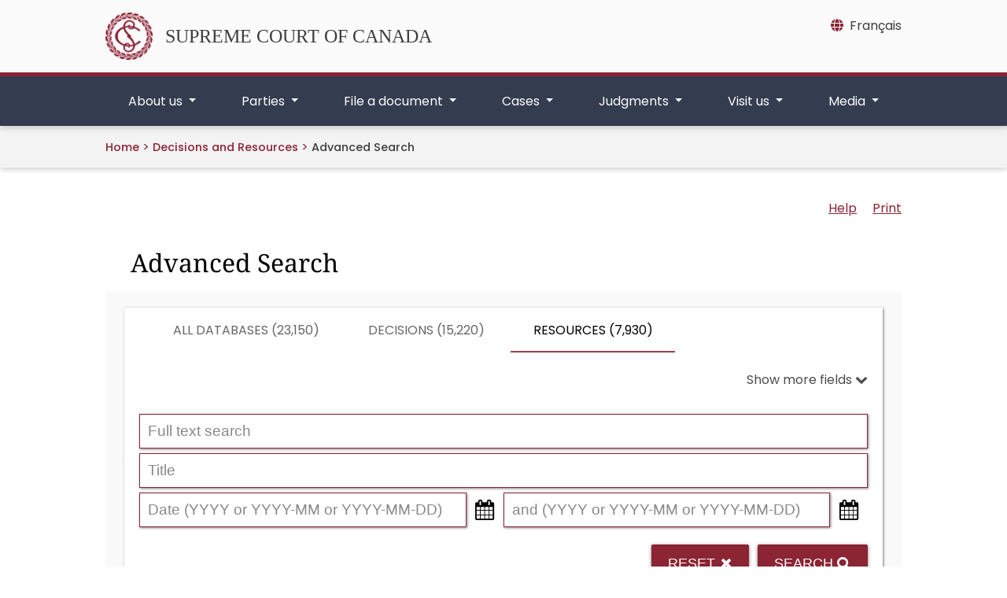

--- FILE ---
content_type: text/html;charset=utf-8
request_url: https://scc-csc.lexum.com/scc-csc/en/n/s/index.do?cont=&amp%3Bref=%5B2016%5D+1+S.C.R.+381&page=6
body_size: 6110
content:
<!DOCTYPE html>
<html lang="en"
  dir="ltr">

<head>
  
<meta http-equiv="expires" content="0" />
<meta charset="UTF-8">
<meta name="viewport" content="width=device-width">
<title>    SCC Cases
</title>
<link rel="icon" type="image/x-icon" href="/clients/scc-csc/en/../favicon.svg" />
<link href="/clients/scc-csc/en/../css/bootstrap-5.0.2-dist/css/bootstrap.css" rel="stylesheet" />
<link href="/clients/scc-csc/en/../css/font-awesome/css/all.min.css" rel="stylesheet" />
<script src="/clients/scc-csc/en/../js/scc/scc_i18n.js"></script>
<script src="/clients/scc-csc/en/../js/jquery/3.7.1/jquery.min.js"></script>
<script src="/clients/scc-csc/en/../js/bootstrap-5.0.2-dist/js/bootstrap.bundle.min.js"></script>
<link href="/clients/scc-csc/en/../css/datatables/2.0.3/css/dataTables.bootstrap5.min.css" rel="stylesheet" />
<script src="/clients/scc-csc/en/../js/datatables/2.0.3/js/dataTables.min.js"></script>
<script src="/clients/scc-csc/en/../js/datatables/2.0.3/js/dataTables.bootstrap5.scc-mod.js"></script>
<script src="/clients/scc-csc/en/../js/scc/scc_datatables.js"></script>
<link href="/clients/scc-csc/en/../css/cludo/cludo-search.min.css" type="text/css" rel="stylesheet" />

      <link rel="stylesheet" href="/clients/scc-csc/en/../css/main.min.0fa2f596341ee2637643ed39bc099db19604e87629c2a907b907059252774598.css" />


<link rel="stylesheet" type="text/css" href="https://cdn.jsdelivr.net/npm/@accessible360/accessible-slick@1.0.1/slick/slick.min.css" />
<link rel="stylesheet" type="text/css" href="https://cdn.jsdelivr.net/npm/@accessible360/accessible-slick@1.0.1/slick/accessible-slick-theme.min.css" />
<script type="text/javascript" src="https://cdn.jsdelivr.net/npm/@accessible360/accessible-slick@1.0.1/slick/slick.min.js"></script>
<meta name="robots" content="noindex,nofollow,nosnippet,noodp,noarchive,noimageindex"/>
<link type="text/css" rel="stylesheet" href="/fonts/fontello-decisia/css/fontello.css"/>

<link type="text/css" rel="stylesheet" href="/css/decisia.css"/>
<link type="text/css" rel="stylesheet" href="/clients/scc-csc/decisia_colors.css"/>
<noscript>
    <link type="text/css" rel="stylesheet" href="/css/decisia-outer-noscript.css"/>
</noscript>

<link rel="stylesheet" type="text/css" href="/solex/css/doc-highlighter.min.css"/>
<style type="text/css">
.decisia-content {
  font-family: poppins, "DM Sans", sans-serif;
}

.decisia-content h1 {
    font-family: "noto serif";
}

.decisia-content a {
    color: #8B2433;
}

.decisia-content a:hover, #decisia-footer a:hover, #decisia-footer a:hover span {
    color: #6E131A;
}

#decisia-main-content .decisia-content .decisia-box {
    background-color: #F9F9F9;
}

#decisia-main-content .decisia-content .decisia-box h1 {
    background-color: white;
    color: black;
}

ol.breadcrumb {
    display: inline-block;
}

.breadcrumb-link, .last-breadcrumb {
    text-decoration: none;
    font-weight: 500;
    font-size: .9rem;
}

.breadcrumb-link, .breadcrumb-separator > span {
    color: #8B2433;
}

#solrHiBar, #lexumSolrNavButton {
    line-height: normal;
}

#lexumSolrNavButton .btn {
    border: 0!important;
    line-height: 20px;
}

#solrHiBar[style*='top: 25px'], #lexumSolrButtonContainer[style*='top: 25px'] {
    top: 50px!important;
}

@font-face {
    font-family:poppins;
    font-weight:400;
    font-style:normal;
    src:url(/clients/scc-csc/fonts/Poppins-Regular.ttf)format('truetype');
    font-display:swap;
}

@font-face {
    font-family:poppins;
    font-weight:500;
    font-style:normal;
    src:url(/clients/scc-csc/fonts/Poppins-Medium.ttf)format('truetype');
    font-display:swap;
}

@font-face {
    font-family:poppins;
    font-weight:600;
    font-style:normal;
    src:url(/clients/scc-csc/fonts/Poppins-SemiBold.ttf)format('truetype');
    font-display:swap;
}

@font-face {
    font-family:"noto serif";
    font-weight:400;
    font-style:normal;
    src:url(/clients/scc-csc/fonts/NotoSerif-Regular.ttf)format('truetype');
    font-display:swap;
}

@font-face {
    font-family:"noto serif";
    font-weight:500;
    font-style:normal;
    src:url(/clients/scc-csc/fonts/NotoSerif-Medium.ttf)format('truetype');
    font-display:swap;
}

@font-face {
    font-family:"noto serif";
    font-weight:600;
    font-style:normal;
    src:url(/clients/scc-csc/fonts/NotoSerif-SemiBold.ttf)format('truetype');
    font-display:swap;
}

@media only screen and ((max-device-width: 545px) or (max-width: 545px)) {
    #decisia-footer .decisia-lexum a, #decisia-footer .qweri-lexum a {
	    top: 75px;
	}
	
	#decisia-footer {
	    padding-bottom: 81px;
	}
}

</style>
<link rel="canonical" href="https://decisions.scc-csc.ca/scc-csc/en/n/s/index.do" />

</head>

<body>
  <header>
    


    
<a href="#main-cont" class="skip-main text-center">Skip to main content</a>


<div class="top-banner d-none d-lg-block">
	<div class="container py-3 position-relative">
		<div class="row">
			<div class="col-md-8 my-auto">
				<a href="https://scc-csc.ca/home-accueil/" class="scc-branding d-flex align-items-center">
					<img src="/clients/scc-csc/en/../images/scc_logo_red.png" class="scc-logo-top me-3" width="60" height="60" alt="The Supreme Court’s badge designed by Ernest Cormier" />
					<span id="scc-branding">SUPREME COURT OF CANADA</span>
				</a>
			</div>
			
			<div class="col-md-4 d-print-none">
				
<nav aria-label="Language" class="mb-2 float-end">
	<a class="lang-toggle" href="/scc-csc/fr/n/s/index.do?cont=&amp;amp%3Bref=%5B2016%5D+1+S.C.R.+381&amp;page=6&amp;alternatelocale=fr" title="Français - Version française de cette page"><i class="fa-solid fa-globe me-2 mt-2"></i><span class="d-none d-md-inline" xml:lang="fr" lang="fr">Français</span><span class="d-inline d-md-none" xml:lang="fr" lang="fr">FR</span></a>
</nav>
			</div>
		</div>
	</div>
</div>


<div class="top-nav d-print-none position-relative">
	<div class="container">
		<nav class="navbar-expand-lg" aria-labelledby="scc-branding">
			
			
			<div class="row py-2 flex-row-reverse justify-content-between d-lg-none">
				<div class="col-3 d-flex flex-row-reverse justify-content-start">
					
					
<nav aria-label="Language" class="my-auto">
	<a class="lang-toggle mx-2" href="/scc-csc/fr/n/s/index.do?cont=&amp;amp%3Bref=%5B2016%5D+1+S.C.R.+381&amp;page=6&amp;alternatelocale=fr" title="Français - Version française de cette page"><span xml:lang="fr"lang="fr">FR</span></a>
    
</nav>
					
					

<button class="my-auto navbar-search-toggler" type="button" data-bs-toggle="collapse" data-bs-target="#search-mobile"
    aria-label="Toggle search" aria-controls="search-mobile" aria-expanded="false">
    <i class="fa-solid fa-magnifying-glass"></i>
</button>



<div id="search-mobile" class="search-mobile collapse">
        <div class="d-flex align-items-center h-100">
            <div class="container">
                
<form id="cludo-search-form-mobile" role="search">
    <div class="input-group">
        <input type="search" class="form-control search-input" placeholder="Search" aria-label="Search" />
        <button type="submit" class="btn btn-primary btn-outline-secondary m-0" id="search-button">Search</button>
    </div>
</form>
            </div>
        </div>
</div>
				</div>
				<div class="col-auto d-flex">
					
					<a href="https://scc-csc.ca/home-accueil/" class="my-auto">
						<span class="sr-only">Home</span>
						<img src="/clients/scc-csc/en/../images/scc_logo_white.svg" class="scc-logo-top-mobile" alt="The Supreme Court’s badge designed by Ernest Cormier" />
					</a>
				</div>
				<div class="col-3 d-flex">
					
					<button class="navbar-toggler my-auto" type="button" data-bs-toggle="collapse"
						data-bs-target="#scc-top-nav" aria-controls="scc-top-nav" aria-expanded="false"
						aria-label="Toggle navigation">
						<span class="navbar-toggler-icon"></span>
					</button>
				</div>
			</div>
			
			
			<div class="collapse navbar-collapse" id="scc-top-nav">
				<ul class="navbar-nav w-100 justify-content-between">
					



	
	
	<li class="nav-item dropdown flex-fill text-center"> 
		<a class="nav-link dropdown-toggle px-3 px-md-2" href="#" role="button" data-bs-display="static" data-bs-toggle="dropdown" aria-expanded="false" id="aboutus-nav-item">
			About us
		</a>
		<div class="dropdown-menu" aria-labelledby="aboutus-nav-item">
			<div class="container">
				<div class="row">
					<div class="col mt-4">
						<h2 class="column-title">
							<a href="https://scc-csc.ca/about-apropos/" class="dropdown-menu-title">
								About us
							</a>
						</h2>
					</div>
				</div>
				<div class="row">
					<div class="col">
						<hr class="dropdown-divider"/>
					</div>
				</div>
				<div class="row row-cols-xl-4 row-cols-lg-3 row-cols-md-2 row-cols-1">
					
						<div class="col mb-3">
							<ul class="list-unstyled">
								
									<li>
										<h3 class="column-title">
											<a class="dropdown-menu-header" href="https://scc-csc.ca/about-apropos/judges-juges/">
												Judges
											</a>
										</h3>
									</li>
								
								
									<li>
										<a class="dropdown-menu-item" href="https://scc-csc.ca/about-apropos/judges-juges/meet-rencontrez/">
											Meet our judges
										</a>
									</li>
								
									<li>
										<a class="dropdown-menu-item" href="https://scc-csc.ca/about-apropos/judges-juges/list-liste/">
											List of current and former judges
										</a>
									</li>
								
							</ul>
						</div>
					
						<div class="col mb-3">
							<ul class="list-unstyled">
								
									<li>
										<h3 class="column-title">
											<a class="dropdown-menu-header" href="https://scc-csc.ca/about-apropos/work-travail/">
												The Supreme Court at work
											</a>
										</h3>
									</li>
								
								
									<li>
										<a class="dropdown-menu-item" href="https://scc-csc.ca/about-apropos/work-travail/judicial-judiciaire/">
											Judicial work
										</a>
									</li>
								
									<li>
										<a class="dropdown-menu-item" href="https://scc-csc.ca/about-apropos/work-travail/independence-independance/">
											Judicial independence
										</a>
									</li>
								
									<li>
										<a class="dropdown-menu-item" href="https://scc-csc.ca/about-apropos/work-travail/transparent/">
											Open and transparent
										</a>
									</li>
								
									<li>
										<a class="dropdown-menu-item" href="https://scc-csc.ca/about-apropos/work-travail/outreach-sensibilisation/">
											Outreach to Canadians
										</a>
									</li>
								
									<li>
										<a class="dropdown-menu-item" href="https://scc-csc.ca/about-apropos/work-travail/engagement/">
											International engagement
										</a>
									</li>
								
									<li>
										<a class="dropdown-menu-item" href="https://scc-csc.ca/about-apropos/work-travail/review-retro/">
											Year in Review
										</a>
									</li>
								
							</ul>
						</div>
					
						<div class="col mb-3">
							<ul class="list-unstyled">
								
									<li>
										<h3 class="column-title">
											<a class="dropdown-menu-header" href="https://scc-csc.ca/about-apropos/registrar-registraire/">
												Office of the Registrar
											</a>
										</h3>
									</li>
								
								
									<li>
										<a class="dropdown-menu-item" href="https://scc-csc.ca/about-apropos/registrar-registraire/leadership-dirigeants/">
											Our leadership
										</a>
									</li>
								
									<li>
										<a class="dropdown-menu-item" href="https://scc-csc.ca/about-apropos/registrar-registraire/admin/">
											Administration of the Court
										</a>
									</li>
								
									<li>
										<a class="dropdown-menu-item" href="https://scc-csc.ca/about-apropos/registrar-registraire/direction-orientation/">
											Strategic direction
										</a>
									</li>
								
									<li>
										<a class="dropdown-menu-item" href="https://scc-csc.ca/about-apropos/registrar-registraire/jobs-emplois/">
											Jobs
										</a>
									</li>
								
							</ul>
						</div>
					
						<div class="col mb-3">
							<ul class="list-unstyled">
								
									<li>
										<h3 class="column-title">
											<a class="dropdown-menu-header" href="https://scc-csc.ca/about-apropos/library-biblio/">
												Library
											</a>
										</h3>
									</li>
								
								
									<li>
										<a class="dropdown-menu-item" href="https://scc-csc.ca/about-apropos/library-biblio/policy-politique/">
											Policy on Library use
										</a>
									</li>
								
									<li>
										<a class="dropdown-menu-item" href="https://scc-csc.ca/about-apropos/library-biblio/loans-prets/">
											Interlibrary loans
										</a>
									</li>
								
									<li>
										<a class="dropdown-menu-item" href="https://scc-csc.ca/about-apropos/library-biblio/new-nouveautes/">
											New Library titles
										</a>
									</li>
								
							</ul>
						</div>
					
				</div>
			</div>
		</div>
	</li>

	
	
	<li class="nav-item dropdown flex-fill text-center"> 
		<a class="nav-link dropdown-toggle px-3 px-md-2" href="#" role="button" data-bs-display="static" data-bs-toggle="dropdown" aria-expanded="false" id="parties-nav-item">
			Parties
		</a>
		<div class="dropdown-menu" aria-labelledby="parties-nav-item">
			<div class="container">
				<div class="row">
					<div class="col mt-4">
						<h2 class="column-title">
							<a href="https://scc-csc.ca/parties/" class="dropdown-menu-title">
								Parties
							</a>
						</h2>
					</div>
				</div>
				<div class="row">
					<div class="col">
						<hr class="dropdown-divider"/>
					</div>
				</div>
				<div class="row row-cols-lg-3 row-cols-md-2 row-cols-1">
					
						<div class="col mb-3">
							<ul class="list-unstyled">
								
									<li>
										<h3 class="column-title">
											<a class="dropdown-menu-header" href="https://scc-csc.ca/parties/counsel-avocats/">
												Counsel
											</a>
										</h3>
									</li>
								
								
									<li>
										<a class="dropdown-menu-item" href="https://scc-csc.ca/parties/counsel-avocats/filing-depot/">
											Filing documents with the Registry
										</a>
									</li>
								
							</ul>
						</div>
					
						<div class="col mb-3">
							<ul class="list-unstyled">
								
									<li>
										<h3 class="column-title">
											<a class="dropdown-menu-header" href="https://scc-csc.ca/parties/self-rep-non-rep/">
												Self-represented litigants
											</a>
										</h3>
									</li>
								
								
									<li>
										<a class="dropdown-menu-item" href="https://scc-csc.ca/parties/self-rep-non-rep/role/">
											The role of the Registry
										</a>
									</li>
								
									<li>
										<a class="dropdown-menu-item" href="https://scc-csc.ca/parties/self-rep-non-rep/applying-demande/">
											Applying for leave to appeal
										</a>
									</li>
								
									<li>
										<a class="dropdown-menu-item" href="https://scc-csc.ca/parties/self-rep-non-rep/respondent-intime/">
											Being named as a respondent
										</a>
									</li>
								
									<li>
										<a class="dropdown-menu-item" href="https://scc-csc.ca/parties/self-rep-non-rep/glossary-lexique/">
											Glossary of terms
										</a>
									</li>
								
									<li>
										<a class="dropdown-menu-item" href="https://scc-csc.ca/parties/self-rep-non-rep/info/">
											Sources of legal information available to the public
										</a>
									</li>
								
									<li>
										<a class="dropdown-menu-item" href="https://scc-csc.ca/parties/self-rep-non-rep/feedback-commentaires/">
											Provide feedback
										</a>
									</li>
								
							</ul>
						</div>
					
						<div class="col mb-3">
							<ul class="list-unstyled">
								
									<li>
										<h3 class="column-title">
											<a class="dropdown-menu-header" href="https://scc-csc.ca/parties/arf-lrf/">
												Act, rules and forms
											</a>
										</h3>
									</li>
								
								
									<li>
										<a class="dropdown-menu-item" href="https://laws-lois.justice.gc.ca/eng/acts/S-26/index.html" target="_blank" title="This link opens in a new tab">
											Supreme Court Act
										</a>
									</li>
								
									<li>
										<a class="dropdown-menu-item" href="https://laws-lois.justice.gc.ca/eng/regulations/SOR-2002-156/index.html" target="_blank" title="This link opens in a new tab">
											Rules of the Supreme Court of Canada
										</a>
									</li>
								
									<li>
										<a class="dropdown-menu-item" href="https://scc-csc.ca/parties/arf-lrf/amendments-modifications/">
											Amendments to the Rules of the Supreme Court of Canada
										</a>
									</li>
								
									<li>
										<a class="dropdown-menu-item" href="https://scc-csc.ca/parties/arf-lrf/notices-avis/">
											Notices to the profession
										</a>
									</li>
								
									<li>
										<a class="dropdown-menu-item" href="https://scc-csc.ca/parties/arf-lrf/forms-formulaires/">
											Forms to be filed with the Supreme Court of Canada
										</a>
									</li>
								
							</ul>
						</div>
					
				</div>
			</div>
		</div>
	</li>

	
	
	<li class="nav-item dropdown flex-fill text-center"> 
		<a class="nav-link dropdown-toggle px-3 px-md-2" href="#" role="button" data-bs-display="static" data-bs-toggle="dropdown" aria-expanded="false" id="fileadocument-nav-item">
			File a document
		</a>
		<div class="dropdown-menu" aria-labelledby="fileadocument-nav-item">
			<div class="container">
				<div class="row">
					<div class="col mt-4">
						<h2 class="column-title">
							<a href="https://scc-csc.ca/filing-depot/" class="dropdown-menu-title">
								File a document
							</a>
						</h2>
					</div>
				</div>
				<div class="row">
					<div class="col">
						<hr class="dropdown-divider"/>
					</div>
				</div>
				<div class="row row-cols-1">
					
						<div class="col mb-3">
							<ul class="list-unstyled">
								
									<li>
										<h3 class="column-title">
											<a class="dropdown-menu-header" href="https://scc-csc.ca/filing-depot/portal-portail/">
												Electronic Filing Portal
											</a>
										</h3>
									</li>
								
									<li>
										<h3 class="column-title">
											<a class="dropdown-menu-header" href="https://scc-csc.ca/filing-depot/guide/">
												Guide to preparing documents
											</a>
										</h3>
									</li>
								
									<li>
										<h3 class="column-title">
											<a class="dropdown-menu-header" href="https://scc-csc.ca/filing-depot/deadlines-delais/">
												Calculating deadlines
											</a>
										</h3>
									</li>
								
								
							</ul>
						</div>
					
				</div>
			</div>
		</div>
	</li>

	
	
	<li class="nav-item dropdown flex-fill text-center"> 
		<a class="nav-link dropdown-toggle px-3 px-md-2" href="#" role="button" data-bs-display="static" data-bs-toggle="dropdown" aria-expanded="false" id="cases-nav-item">
			Cases
		</a>
		<div class="dropdown-menu" aria-labelledby="cases-nav-item">
			<div class="container">
				<div class="row">
					<div class="col mt-4">
						<h2 class="column-title">
							<a href="https://scc-csc.ca/cases-dossiers/" class="dropdown-menu-title">
								Cases
							</a>
						</h2>
					</div>
				</div>
				<div class="row">
					<div class="col">
						<hr class="dropdown-divider"/>
					</div>
				</div>
				<div class="row row-cols-xl-4 row-cols-lg-3 row-cols-md-2 row-cols-1">
					
						<div class="col mb-3">
							<ul class="list-unstyled">
								
									<li>
										<h3 class="column-title">
											<a class="dropdown-menu-header" href="https://scc-csc.ca/cases-dossiers/search-recherche">
												Search case information
											</a>
										</h3>
									</li>
								
								
							</ul>
						</div>
					
						<div class="col mb-3">
							<ul class="list-unstyled">
								
									<li>
										<h3 class="column-title">
											<a class="dropdown-menu-header" href="https://scc-csc.ca/cases-dossiers/hearings-audiences/">
												Court hearings
											</a>
										</h3>
									</li>
								
								
									<li>
										<a class="dropdown-menu-item" href="https://scc-csc.ca/cases-dossiers/hearings-audiences/scheduled-prevues/">
											Scheduled hearings
										</a>
									</li>
								
									<li>
										<a class="dropdown-menu-item" href="https://scc-csc.ca/cases-dossiers/hearings-audiences/past-passees/">
											Past hearings
										</a>
									</li>
								
									<li>
										<a class="dropdown-menu-item" href="https://scc-csc.ca/cases-dossiers/hearings-audiences/seating-place/">
											Reserved seating policy and procedure
										</a>
									</li>
								
							</ul>
						</div>
					
						<div class="col mb-3">
							<ul class="list-unstyled">
								
									<li>
										<h3 class="column-title">
											<a class="dropdown-menu-header" href="https://scc-csc.ca/cases-dossiers/records-documents/">
												Access to Court records
											</a>
										</h3>
									</li>
								
								
									<li>
										<a class="dropdown-menu-item" href="https://scc-csc.ca/cases-dossiers/records-documents/policy-politique/">
											Policy for access to Supreme Court of Canada court records
										</a>
									</li>
								
									<li>
										<a class="dropdown-menu-item" href="https://scc-csc.ca/cases-dossiers/records-documents/request-demande/">
											Request for Court records
										</a>
									</li>
								
									<li>
										<a class="dropdown-menu-item" href="https://scc-csc.ca/cases-dossiers/records-documents/registered-autorise/request-demande/">
											Request for registered access to Court records
										</a>
									</li>
								
									<li>
										<a class="dropdown-menu-item" href="https://scc-csc.ca/cases-dossiers/records-documents/media-medias/request-demande/">
											Request to use Court photographs, webcasts or recordings
										</a>
									</li>
								
							</ul>
						</div>
					
						<div class="col mb-3">
							<ul class="list-unstyled">
								
									<li>
										<h3 class="column-title">
											<a class="dropdown-menu-header" href="https://decisions.scc-csc.ca/scc-csc/bulletins/en/nav_date.do" >
												Bulletins of proceedings
											</a>
										</h3>
									</li>
								
								
							</ul>
						</div>
					
				</div>
			</div>
		</div>
	</li>

	
	
	<li class="nav-item dropdown flex-fill text-center"> 
		<a class="nav-link dropdown-toggle px-3 px-md-2" href="#" role="button" data-bs-display="static" data-bs-toggle="dropdown" aria-expanded="false" id="judgments-nav-item">
			Judgments
		</a>
		<div class="dropdown-menu" aria-labelledby="judgments-nav-item">
			<div class="container">
				<div class="row">
					<div class="col mt-4">
						<h2 class="column-title">
							<a href="https://scc-csc.ca/judgments-jugements/" class="dropdown-menu-title">
								Judgments
							</a>
						</h2>
					</div>
				</div>
				<div class="row">
					<div class="col">
						<hr class="dropdown-divider"/>
					</div>
				</div>
				<div class="row row-cols-1">
					
						<div class="col mb-3">
							<ul class="list-unstyled">
								
									<li>
										<h3 class="column-title">
											<a class="dropdown-menu-header" href="https://decisions.scc-csc.ca/scc-csc/scc-l-csc-a/en/nav_date.do" >
												Judgments on leave applications
											</a>
										</h3>
									</li>
								
									<li>
										<h3 class="column-title">
											<a class="dropdown-menu-header" href="https://decisions.scc-csc.ca/scc-csc/scc-csc/en/nav_date.do" >
												Judgments on appeals
											</a>
										</h3>
									</li>
								
									<li>
										<h3 class="column-title">
											<a class="dropdown-menu-header" href="https://scc-csc.ca/judgments-jugements/cb/">
												Cases in Brief
											</a>
										</h3>
									</li>
								
									<li>
										<h3 class="column-title">
											<a class="dropdown-menu-header" href="https://scc-csc.ca/judgments-jugements/archive-sources/1998-2016/">
												Archive of sources cited in Supreme Court of Canada reasons for judgment (1998-2016)
											</a>
										</h3>
									</li>
								
									<li>
										<h3 class="column-title">
											<a class="dropdown-menu-header" href="https://decisions.scc-csc.ca/scc-csc/scr/en/nav_date.do" >
												Canada Supreme Court Reports
											</a>
										</h3>
									</li>
								
								
							</ul>
						</div>
					
				</div>
			</div>
		</div>
	</li>

	
	
	<li class="nav-item dropdown flex-fill text-center"> 
		<a class="nav-link dropdown-toggle px-3 px-md-2" href="#" role="button" data-bs-display="static" data-bs-toggle="dropdown" aria-expanded="false" id="visitus-nav-item">
			Visit us
		</a>
		<div class="dropdown-menu" aria-labelledby="visitus-nav-item">
			<div class="container">
				<div class="row">
					<div class="col mt-4">
						<h2 class="column-title">
							<a href="https://scc-csc.ca/visit-visitez/" class="dropdown-menu-title">
								Visit us
							</a>
						</h2>
					</div>
				</div>
				<div class="row">
					<div class="col">
						<hr class="dropdown-divider"/>
					</div>
				</div>
				<div class="row row-cols-1">
					
						<div class="col mb-3">
							<ul class="list-unstyled">
								
									<li>
										<h3 class="column-title">
											<a class="dropdown-menu-header" href="https://scc-csc.ca/visit-visitez/tours-visites/">
												Guided tours
											</a>
										</h3>
									</li>
								
									<li>
										<h3 class="column-title">
											<a class="dropdown-menu-header" href="https://scc-csc.ca/visit-visitez/education/">
												Educators and students
											</a>
										</h3>
									</li>
								
									<li>
										<h3 class="column-title">
											<a class="dropdown-menu-header" href="https://scc-csc.ca/visit-visitez/history-histoire/">
												History
											</a>
										</h3>
									</li>
								
									<li>
										<h3 class="column-title">
											<a class="dropdown-menu-header" href="https://scc-csc.ca/visit-visitez/building-edifice/">
												The building
											</a>
										</h3>
									</li>
								
									<li>
										<h3 class="column-title">
											<a class="dropdown-menu-header" href="https://scc-csc.ca/visit-visitez/photos/">
												Photo gallery
											</a>
										</h3>
									</li>
								
								
							</ul>
						</div>
					
				</div>
			</div>
		</div>
	</li>

	
	
	<li class="nav-item dropdown flex-fill text-center"> 
		<a class="nav-link dropdown-toggle px-3 px-md-2" href="#" role="button" data-bs-display="static" data-bs-toggle="dropdown" aria-expanded="false" id="media-nav-item">
			Media
		</a>
		<div class="dropdown-menu" aria-labelledby="media-nav-item">
			<div class="container">
				<div class="row">
					<div class="col mt-4">
						<h2 class="column-title">
							<a href="https://scc-csc.ca/media-medias/" class="dropdown-menu-title">
								Media
							</a>
						</h2>
					</div>
				</div>
				<div class="row">
					<div class="col">
						<hr class="dropdown-divider"/>
					</div>
				</div>
				<div class="row row-cols-1">
					
						<div class="col mb-3">
							<ul class="list-unstyled">
								
									<li>
										<h3 class="column-title">
											<a class="dropdown-menu-header" href="https://decisions.scc-csc.ca/scc-csc/news/en/nav_date.do" >
												News releases
											</a>
										</h3>
									</li>
								
									<li>
										<h3 class="column-title">
											<a class="dropdown-menu-header" href="https://scc-csc.ca/media-medias/new-nouveautes/">
												What’s new
											</a>
										</h3>
									</li>
								
									<li>
										<h3 class="column-title">
											<a class="dropdown-menu-header" href="https://scc-csc.ca/media-medias/resources-ressources/">
												Resources for media
											</a>
										</h3>
									</li>
								
								
							</ul>
						</div>
					
				</div>
			</div>
		</div>
	</li>


				</ul>
			</div>
		</nav>
	</div>
</div>
<section class="breadcrumbs d-none d-md-block">
    <div class="container">
        <nav class="breadcrumbs-nav" aria-label="breadcrumb">
            <ol class="breadcrumb ps-3 ps-md-0 mb-0">
                <li class="breadcrumb-item"><a href="https://scc-csc.ca/home-accueil">Home</a></li>
            </ol>
			<span class="breadcrumb-separator"><span>&gt;</span></span>
    <span class="decisia-navigation-breadcrumbs">
            <a class="breadcrumb-link" href="/scc-csc/en/nav.do">Decisions and Resources</a>
            <span class="breadcrumb-separator"><span>&gt;</span></span>
                <span class="last-breadcrumb">Advanced Search</span>
    </span>
        </nav>
    </div>
</section>
  </header>

  <main class="" id="main-cont">
    


<section class="container">
	<div id="decisia-main-content">
<iframe style="width: 100%; height:1000px; border: none; margin-top:20px" id="decisia-iframe" src="/scc-csc/en/n/s/index.do?cont=&amp;amp%253Bref=%5B2016%5D+1+S.C.R.+381&amp;page=6&amp;iframe=true" name="decisia-iframe-content" title="Norma Content"></iframe>
</div>
</section>
    <div class='container'>
<div class="row justify-content-end mt-5">
<div id="decisia-footer">
    <div class="stayInformed">
            <a href="/scc-csc/en/l.do" title="Subscribe to Receive New Documents by Email"><div class="decisia-icon icon-decisia-mail"><span>&nbsp;Mailing List</span></div></a>
            <a href="/scc-csc/en/rss/index.do" title="Subscribe to RSS Feeds"><div class="decisia-icon icon-decisia-rss"><span>&nbsp;RSS Feeds</span></div></a>
            <a href="/scc-csc/en/rss/json/index.do" title="Subscribe to JSON Feeds"><div class="decisia-icon icon-decisia-rss"><span>&nbsp;JSON Feeds</span></div></a>
    </div>
    <div id="last-modification-date">Date modified: 2026-01-21</div>
    <div class="decisia-lexum">
        <a href="https://lexum.com/en/norma/"><img width="160" height="56" alt="Norma by Lexum" class="decisia_logo" src="/images/norma_by_lexum-en.svg" /></a>
    </div>
</div>
</div>
    </div>
  </main>
  <footer>
    <section class="footer d-print-none">
    <div class="container py-5">
        <div class="row row-cols-1 row-cols-md-3 justify-content-between gx-0">
            <div class="col" role="navigation" aria-labelledby="resources-col-title">
                <h2 class="column-title" id="resources-col-title"><a href="https://scc-csc.ca/resources-ressources/">Resources</a></h2>
                <div class="row">
                    <div class="col">
                        <ul class="list-unstyled">
                            <li><a href="https://scc-csc.ca/resources-ressources/terms-avis/">Terms and conditions</a></li>
                            <li><a href="https://scc-csc.ca/resources-ressources/reports-rapports/">Plans and reports</a></li>
                            <li><a href="https://scc-csc.ca/resources-ressources/sitemap-plandusite/">Sitemap</a></li>
                        </ul>
                    </div>
                    <div class="col">
                        <ul class="list-unstyled">
                            <li><a href="https://scc-csc.ca/resources-ressources/accessibility-accessibilite/">Accessibility</a></li>
                            <li><a href="https://scc-csc.ca/resources-ressources/disclosure-divulgation/">Proactive disclosure</a></li>
                        </ul>
                    </div>
                </div>
            </div>
            <div class="col" role="navigation" aria-labelledby="contact-col-title">
                <h2 class="column-title" id="contact-col-title"><a href="https://scc-csc.ca/contact/">Contact us</a></h2>
                <div class="row">
                    <div class="col">
                        <ul class="list-unstyled">
                            <li><a href="https://scc-csc.ca/contact/directions/">Getting here</a></li>
                            <li><a href="https://scc-csc.ca/contact/inquiries-renseignements/">General inquiries</a></li>
                            <li><a href="https://scc-csc.ca/contact/speaker-conferencier/request-demande/">Request a speaker</a></li>
                        </ul>
                    </div>
                    <div class="col">
                        <ul class="list-unstyled">
                            <li><a href="https://scc-csc.ca/contact/social-media-medias-sociaux/">Social media</a></li>
                            <li><a href="https://scc-csc.ca/contact/subscriptions-abonnements/">Subscriptions</a></li>
                        </ul>
                    </div>
                </div>
            </div>
            <div class="col col-md-2 mt-md-0 mt-3 d-flex">
                <img src="/clients/scc-csc/en/../images/scc_logo_red.png" class="scc-logo-svg d-block m-auto" alt="The Supreme Court’s badge designed by Ernest Cormier" />
            </div>
        </div>
    </div>
</section>
<section class="footer-copyrights">
    <div class="container py-3">
        <div class="col d-flex justify-content-between">
            <div class="me-3 align-content-center">
                <span>&copy; 2026 Supreme Court of Canada. All rights reserved.</span>
            </div>
            <div role="navigation" aria-label="social media">
                <a title="LinkedIn" class="me-2"
                    href="https://www.linkedin.com/company/supreme-court-of-canada-cour-supreme-du-canada"><i
                        class="fa-brands fa-linkedin fa-lg"></i></a>
                <a title="Facebook" class="me-2" href="https://www.facebook.com/supremecourtofcanada"><i
                        class="fa-brands fa-facebook fa-lg"></i></a>
                <a title="Instagram" class="me-2" href="http://www.instagram.com/scc.eng"><i
                        class="fa-brands fa-instagram fa-lg"></i></a>
                <a title="YouTube" class="me-2" href="http://www.youtube.com/@SCC_eng"><i
                        class="fa-brands fa-square-youtube fa-lg"></i></a>
            </div>
        </div>
    </div>
</section>
  </footer>

  
<script src="/clients/scc-csc/en/../js/main.f2979a93a325fecf9605263bd141398a311c8e23388ed7dcff74f92f7e632866.js" integrity="sha256-8peak6Ml/s+WBSY70UE5ijEcjiM4jtfc/3T5L35jKGY=" crossorigin="anonymous"></script>


<script type="text/javascript" src="https://customer.cludo.com/scripts/bundles/search-script.min.js"></script>
<script src="/clients/scc-csc/en/../js/scc/scc_cludo_search_top.en.js"></script>
<script type="text/javascript" src="/js/thirdparty/jquery-3.1.0.min.js"></script>
<script type="text/javascript" src="/solex/js/doc-highlighter.min.js"></script>
<script type="text/javascript">
        jQuery.noConflict(true);
</script>

</body>

</html>

--- FILE ---
content_type: text/html;charset=utf-8
request_url: https://scc-csc.lexum.com/scc-csc/en/n/s/index.do?cont=&amp%253Bref=%5B2016%5D+1+S.C.R.+381&page=6&iframe=true
body_size: 4804
content:
<!DOCTYPE html>
<html lang="en">

<head>
    <meta charset="UTF-8">
    <meta http-equiv="X-UA-Compatible" content="IE=edge">
    <link rel="canonical" href="https://decisions.scc-csc.ca/scc-csc/en/n/s/index.do" />
    <title>    Advanced Search - SCC Cases
</title>
    <meta name="robots" content="noindex,nofollow,nosnippet,noodp,noarchive,noimageindex"/>
<link type="text/css" rel="stylesheet" href="/js/thirdparty/chosen/chosen.css"/>
<link type="text/css" rel="stylesheet" href="/css/smoothness/jquery-ui-1.10.4.custom.css"/>
<link type="text/css" rel="stylesheet" href="/css/smoothness/tipped.css"/>
<link type="text/css" rel="stylesheet" href="/fonts/fontello-decisia/css/fontello.css"/>

<link type="text/css" rel="stylesheet" href="/css/decisia.css"/>
<link type="text/css" rel="stylesheet" href="/css/decisia-inner.css"/>
<link type="text/css" rel="stylesheet" href="/css/decisia-print.css" media="print"/>

<link type="text/css" rel="stylesheet" href="/clients/scc-csc/decisia_colors.css"/>

<noscript>
    <link type="text/css" rel="stylesheet" href="/css/decisia-inner-noscript.css" />
</noscript>

<style type="text/css">
.decisia-content {
  font-family: poppins, "DM Sans", sans-serif;
}

.decisia-content h1 {
    font-family: "noto serif";
}

.decisia-content a {
    color: #8B2433;
}

.decisia-content a:hover, #decisia-footer a:hover, #decisia-footer a:hover span {
    color: #6E131A;
}

#decisia-main-content .decisia-content .decisia-box {
    background-color: #F9F9F9;
}

#decisia-main-content .decisia-content .decisia-box h1 {
    background-color: white;
    color: black;
}

ol.breadcrumb {
    display: inline-block;
}

.breadcrumb-link, .last-breadcrumb {
    text-decoration: none;
    font-weight: 500;
    font-size: .9rem;
}

.breadcrumb-link, .breadcrumb-separator > span {
    color: #8B2433;
}

#solrHiBar, #lexumSolrNavButton {
    line-height: normal;
}

#lexumSolrNavButton .btn {
    border: 0!important;
    line-height: 20px;
}

#solrHiBar[style*='top: 25px'], #lexumSolrButtonContainer[style*='top: 25px'] {
    top: 50px!important;
}

@font-face {
    font-family:poppins;
    font-weight:400;
    font-style:normal;
    src:url(/clients/scc-csc/fonts/Poppins-Regular.ttf)format('truetype');
    font-display:swap;
}

@font-face {
    font-family:poppins;
    font-weight:500;
    font-style:normal;
    src:url(/clients/scc-csc/fonts/Poppins-Medium.ttf)format('truetype');
    font-display:swap;
}

@font-face {
    font-family:poppins;
    font-weight:600;
    font-style:normal;
    src:url(/clients/scc-csc/fonts/Poppins-SemiBold.ttf)format('truetype');
    font-display:swap;
}

@font-face {
    font-family:"noto serif";
    font-weight:400;
    font-style:normal;
    src:url(/clients/scc-csc/fonts/NotoSerif-Regular.ttf)format('truetype');
    font-display:swap;
}

@font-face {
    font-family:"noto serif";
    font-weight:500;
    font-style:normal;
    src:url(/clients/scc-csc/fonts/NotoSerif-Medium.ttf)format('truetype');
    font-display:swap;
}

@font-face {
    font-family:"noto serif";
    font-weight:600;
    font-style:normal;
    src:url(/clients/scc-csc/fonts/NotoSerif-SemiBold.ttf)format('truetype');
    font-display:swap;
}

@media only screen and ((max-device-width: 545px) or (max-width: 545px)) {
    #decisia-footer .decisia-lexum a, #decisia-footer .qweri-lexum a {
	    top: 75px;
	}
	
	#decisia-footer {
	    padding-bottom: 81px;
	}
}

</style>

</head>

<body>
    <div id="decisia-breadcrumbs-data" style="display: none">    <span class="decisia-navigation-breadcrumbs">
            <a class="breadcrumb-link" href="/scc-csc/en/nav.do">Decisions and Resources</a>
            <span class="breadcrumb-separator"><span>&gt;</span></span>
                <span class="last-breadcrumb">Advanced Search</span>
    </span>
</div>
    <div id="decisia-breadcrumbs-no-home-data" style="display: none">    <span class="decisia-navigation-breadcrumbs">
            <a class="breadcrumb-link" href="/scc-csc/en/nav.do">Decisions and Resources</a>
            <span class="breadcrumb-separator"><span>&gt;</span></span>
                <span class="last-breadcrumb">Advanced Search</span>
    </span>
</div>
    <div id="decisia-alternate-urls" style="display: none">
                <div id="decisia-alternate-url-value-fr">/scc-csc/fr/n/s/index.do?cont=&amp;amp%253Bref=%5B2016%5D+1+S.C.R.+381&amp;page=6&amp;alternatelocale=fr</div>
    </div>
    <div id="decisia-main-content"><div class="decisia-content">


<div id="decisia-login-header" class="searchLinks">

    <div id="decisia-login-menu">
        </div>
    <a target="_parent" href="/scc-csc/en/q.do" id="decisia-simple-search-help">Help</a>
</div>

<div class="news decisia-box">
    <h1>
        <a id="decisia-news"></a>
        Advanced Search
    </h1>

    <div class="browse">
        <div class="browse-section">

<ul class="decisia-search-tabs decisia-tabs">
            <li>
            <a id="decisia-search-tabs-all-databases" target="_parent" href="/scc-csc/en/a/s/index.do?cont=">All Databases (23,150)</a>
        </li>

        <li>
            <a id="decisia-search-tabs-decisions" target="_parent" href="/scc-csc/en/d/s/index.do?cont=">Decisions (15,220)</a>
        </li>

         <li class="active">Resources (7,930)</li>
</ul>

            <div class="advanced-search decisia-form">
                <form target="_parent">
                        <div class="pull-right">
                            <label id="decisia-advanced-search-show-fields" for="chkShowAdvanced" data-toggle="collapse" data-target="#decisia-advanced-search-additional-fields">
                                Show more fields&nbsp;<span class="decisia-icon icon-chevron-down"></span>
                            </label>
                        </div>

                        <input id="chkShowAdvanced" name="chkShowAdvanced" type="checkbox" />

                        <div class="clear-right"></div>
    <div class="decisia-content-row">
        <div class="label accessibility-only">
            <label for="decisia-content">Full text search</label>
        </div>
        <div class="input">
<input id="decisia-content" class="decisia-text" type="text" name="cont" placeholder="Full text search" value="" />
            <div class="decisia-help-tooltip">Syntax: "", OR, AND, EXACT(), /p, /s, /n</div>
        </div>
    </div>
    <div class="decisia-reference-row">
        <div class="label accessibility-only">
            <label for="decisia-reference-news">Title</label>
        </div>
        <div class="input">
<input id="decisia-reference-news" class="decisia-text" type="text" name="ref" placeholder="Title" value=""/>
        </div>
    </div>
    <div class="decisia-date-from-row">
        <div class="label accessibility-only">
            <label for="decisia-date-from">Date&nbsp;between</label>
        </div>
        <div class="input">


<div class="date-range-inputs">
    <input id="decisia-date-from" class="date" type="text" name="d1" placeholder="Date (YYYY or YYYY-MM or YYYY-MM-DD)" value="" maxlength="10" />
    <label for="decisia-date-to" class="accessibility-only" style="display:none">and (YYYY or YYYY-MM or YYYY-MM-DD)</label>
    <input id="decisia-date-to" class="date" type="text" name="d2" placeholder="and (YYYY or YYYY-MM or YYYY-MM-DD)" value="" maxlength="10" />
    
            <div class="decisia-help-tooltip">(YYYY or YYYY-MM or YYYY-MM-DD)</div>
</div>        </div>
    </div>
    <div class="advanced-field decisia-collection-row">
        <div class="label accessibility-only select">
            <label for="decisia-collection">Collection</label>
        </div>
        <div class="input">
<select id="decisia-collection" name="ncol" data-placeHolder="Collection" class="toBeChosen" multiple="multiple">
    <option value="4"
    >
        Canada Supreme Court Reports</option>
    <option value="1"
    >
        News Releases</option>
    <option value="2"
    >
        Bulletins</option>
</select>
<div class="arrow"></div>
        </div>
    </div>

                    <input name="or" type="hidden" value="" />

                    <div class="decisia-submit-line">
                        <button type="submit" id="decisia-search-submit" class="raised">
                            Search&nbsp;<span class="icon-search"></span>
                        </button>
                    </div>
                </form>
            </div>
        </div>
    </div>
</div>

    <div id="lexboxHook"></div>

    <div class="resultControls" id="decisia-advanced-search-result-controls">
    <ul class="pager">
                <li class="active"><a target="_parent" href="/scc-csc/en/n/s/index.do?cont=&amp;amp%253Bref=%5B2016%5D+1+S.C.R.+381&amp;page=1">&lt;&lt;</a></li>
                <li class="active"><a target="_parent" href="/scc-csc/en/n/s/index.do?cont=&amp;amp%253Bref=%5B2016%5D+1+S.C.R.+381&amp;page=5">&lt;</a></li>
                <li class="active"><a target="_parent" href="/scc-csc/en/n/s/index.do?cont=&amp;amp%253Bref=%5B2016%5D+1+S.C.R.+381&amp;page=3">3</a></li>
                <li class="active"><a target="_parent" href="/scc-csc/en/n/s/index.do?cont=&amp;amp%253Bref=%5B2016%5D+1+S.C.R.+381&amp;page=4">4</a></li>
                <li class="active"><a target="_parent" href="/scc-csc/en/n/s/index.do?cont=&amp;amp%253Bref=%5B2016%5D+1+S.C.R.+381&amp;page=5">5</a></li>
                <li class="active current">6</li>
                <li class="active"><a target="_parent" href="/scc-csc/en/n/s/index.do?cont=&amp;amp%253Bref=%5B2016%5D+1+S.C.R.+381&amp;page=7">7</a></li>
                <li class="active"><a target="_parent" href="/scc-csc/en/n/s/index.do?cont=&amp;amp%253Bref=%5B2016%5D+1+S.C.R.+381&amp;page=8">8</a></li>
                <li class="active"><a target="_parent" href="/scc-csc/en/n/s/index.do?cont=&amp;amp%253Bref=%5B2016%5D+1+S.C.R.+381&amp;page=9">9</a></li>
                <li class="active"><a target="_parent" href="/scc-csc/en/n/s/index.do?cont=&amp;amp%253Bref=%5B2016%5D+1+S.C.R.+381&amp;page=7">&gt;</a></li>
                <li class="active"><a target="_parent" href="/scc-csc/en/n/s/index.do?cont=&amp;amp%253Bref=%5B2016%5D+1+S.C.R.+381&amp;page=318">&gt;&gt;</a></li>
    </ul>
<div class="ordering">
    Sort by:
        <span class="active current">Relevance</span>
        <a target="_parent" class="active" href="/scc-csc/en/n/s/index.do?cont=&or=date">Date</a>
</div>
        <div class="decisia-btn-expand-collapse-parent">
                <a href='javascript:void(0)' title='Expand all results' id="decisia-btn-expand-all" class='decisia-btn-expand-collapse selected'><span class="icon-eq"></span></a><a href='javascript:void(0)' title='Collapse all results' id="decisia-btn-collapse-all" class='decisia-btn-expand-collapse'><span class="icon-bars"></span></a>
        </div>
    </div>
    <h2>7,930 result(s)</h2>
    <div id="decisia-results">
<div class="documentList">
    <ul class="collectionItemList list-expanded">
    <li class="even list-item-expanded">
<div class="number">
    <span class="digits">126.</span>
</div>
<div class="metadata">
    <div class="info" >
        <div class="subinfo">
            <h3>
                <span class="title"><a target="_parent" href="/scc-csc/news/en/item/8288/index.do">Judgment to be Rendered on Appeal</a></span>&nbsp;- <span class="publicationDate">2025-07-18</span>
            </h3>
            <div class="subMetadata">
                <span>News Releases</span>
            </div> 
        </div> 
        <div class="documents">
                <a target="_blank" href="/scc-csc/news/en/8288/1/document.do" title="Download the PDF version" class="matomo_download"><span class="decisia-icon icon-decisia-file-pdf"></span></a>
                <a href='javascript:void(0)' class='expand-result' title='Collapse result'></a>
        </div> 
    </div> 
    </div> 
</li>
    <li class="odd list-item-expanded">
<div class="number">
    <span class="digits">127.</span>
</div>
<div class="metadata">
    <div class="info" >
        <div class="subinfo">
            <h3>
                <span class="title"><a target="_parent" href="/scc-csc/news/en/item/8285/index.do">Judgments on Appeals</a></span>&nbsp;- <span class="publicationDate">2025-07-18</span>
            </h3>
            <div class="subMetadata">
                <span>News Releases</span>
            </div> 
        </div> 
        <div class="documents">
                <a target="_blank" href="/scc-csc/news/en/8285/1/document.do" title="Download the PDF version" class="matomo_download"><span class="decisia-icon icon-decisia-file-pdf"></span></a>
                <a href='javascript:void(0)' class='expand-result' title='Collapse result'></a>
        </div> 
    </div> 
    </div> 
</li>
    <li class="even list-item-expanded">
<div class="number">
    <span class="digits">128.</span>
</div>
<div class="metadata">
    <div class="info" >
        <div class="subinfo">
            <h3>
                <span class="title"><a target="_parent" href="/scc-csc/bulletins/en/item/8286/index.do">Bulletin of July 18, 2025</a></span>&nbsp;- <span class="publicationDate">2025-07-18</span>
            </h3>
            <div class="subMetadata">
                <span>Bulletins</span>
            </div> 
        </div> 
        <div class="documents">
                <a target="_blank" href="/scc-csc/bulletins/en/8286/1/document.do" title="Download the PDF version" class="matomo_download"><span class="decisia-icon icon-decisia-file-pdf"></span></a>
                <a href='javascript:void(0)' class='expand-result' title='Collapse result'></a>
        </div> 
    </div> 
    </div> 
</li>
    <li class="odd list-item-expanded">
<div class="number">
    <span class="digits">129.</span>
</div>
<div class="metadata">
    <div class="info" >
        <div class="subinfo">
            <h3>
                <span class="title"><a target="_parent" href="/scc-csc/news/en/item/8284/index.do">Judgments on Leave Applications</a></span>&nbsp;- <span class="publicationDate">2025-07-17</span>
            </h3>
            <div class="subMetadata">
                <span>News Releases</span>
            </div> 
        </div> 
        <div class="documents">
                <a target="_blank" href="/scc-csc/news/en/8284/1/document.do" title="Download the PDF version" class="matomo_download"><span class="decisia-icon icon-decisia-file-pdf"></span></a>
                <a href='javascript:void(0)' class='expand-result' title='Collapse result'></a>
        </div> 
    </div> 
    </div> 
</li>
    <li class="even list-item-expanded">
<div class="number">
    <span class="digits">130.</span>
</div>
<div class="metadata">
    <div class="info" >
        <div class="subinfo">
            <h3>
                <span class="title"><a target="_parent" href="/scc-csc/news/en/item/8283/index.do">Judgments to be Rendered on Appeals</a></span>&nbsp;- <span class="publicationDate">2025-07-14</span>
            </h3>
            <div class="subMetadata">
                <span>News Releases</span>
            </div> 
        </div> 
        <div class="documents">
                <a target="_blank" href="/scc-csc/news/en/8283/1/document.do" title="Download the PDF version" class="matomo_download"><span class="decisia-icon icon-decisia-file-pdf"></span></a>
                <a href='javascript:void(0)' class='expand-result' title='Collapse result'></a>
        </div> 
    </div> 
    </div> 
</li>
    <li class="odd list-item-expanded">
<div class="number">
    <span class="digits">131.</span>
</div>
<div class="metadata">
    <div class="info" >
        <div class="subinfo">
            <h3>
                <span class="title"><a target="_parent" href="/scc-csc/news/en/item/8282/index.do">Judgments to be Rendered on Leave Applications</a></span>&nbsp;- <span class="publicationDate">2025-07-11</span>
            </h3>
            <div class="subMetadata">
                <span>News Releases</span>
            </div> 
        </div> 
        <div class="documents">
                <a target="_blank" href="/scc-csc/news/en/8282/1/document.do" title="Download the PDF version" class="matomo_download"><span class="decisia-icon icon-decisia-file-pdf"></span></a>
                <a href='javascript:void(0)' class='expand-result' title='Collapse result'></a>
        </div> 
    </div> 
    </div> 
</li>
    <li class="even list-item-expanded">
<div class="number">
    <span class="digits">132.</span>
</div>
<div class="metadata">
    <div class="info" >
        <div class="subinfo">
            <h3>
                <span class="title"><a target="_parent" href="/scc-csc/news/en/item/8280/index.do">Judgment on Appeal</a></span>&nbsp;- <span class="publicationDate">2025-07-11</span>
            </h3>
            <div class="subMetadata">
                <span>News Releases</span>
            </div> 
        </div> 
        <div class="documents">
                <a target="_blank" href="/scc-csc/news/en/8280/1/document.do" title="Download the PDF version" class="matomo_download"><span class="decisia-icon icon-decisia-file-pdf"></span></a>
                <a href='javascript:void(0)' class='expand-result' title='Collapse result'></a>
        </div> 
    </div> 
    </div> 
</li>
    <li class="odd list-item-expanded">
<div class="number">
    <span class="digits">133.</span>
</div>
<div class="metadata">
    <div class="info" >
        <div class="subinfo">
            <h3>
                <span class="title"><a target="_parent" href="/scc-csc/bulletins/en/item/8281/index.do">Bulletin of July 11, 2025</a></span>&nbsp;- <span class="publicationDate">2025-07-11</span>
            </h3>
            <div class="subMetadata">
                <span>Bulletins</span>
            </div> 
        </div> 
        <div class="documents">
                <a target="_blank" href="/scc-csc/bulletins/en/8281/1/document.do" title="Download the PDF version" class="matomo_download"><span class="decisia-icon icon-decisia-file-pdf"></span></a>
                <a href='javascript:void(0)' class='expand-result' title='Collapse result'></a>
        </div> 
    </div> 
    </div> 
</li>
    <li class="even list-item-expanded">
<div class="number">
    <span class="digits">134.</span>
</div>
<div class="metadata">
    <div class="info" >
        <div class="subinfo">
            <h3>
                <span class="title"><a target="_parent" href="/scc-csc/news/en/item/8279/index.do">Judgments on Leave Applications</a></span>&nbsp;- <span class="publicationDate">2025-07-10</span>
            </h3>
            <div class="subMetadata">
                <span>News Releases</span>
            </div> 
        </div> 
        <div class="documents">
                <a target="_blank" href="/scc-csc/news/en/8279/1/document.do" title="Download the PDF version" class="matomo_download"><span class="decisia-icon icon-decisia-file-pdf"></span></a>
                <a href='javascript:void(0)' class='expand-result' title='Collapse result'></a>
        </div> 
    </div> 
    </div> 
</li>
    <li class="odd list-item-expanded">
<div class="number">
    <span class="digits">135.</span>
</div>
<div class="metadata">
    <div class="info" >
        <div class="subinfo">
            <h3>
                <span class="title"><a target="_parent" href="/scc-csc/news/en/item/8278/index.do">Judgment to be Rendered on Appeal</a></span>&nbsp;- <span class="publicationDate">2025-07-08</span>
            </h3>
            <div class="subMetadata">
                <span>News Releases</span>
            </div> 
        </div> 
        <div class="documents">
                <a target="_blank" href="/scc-csc/news/en/8278/1/document.do" title="Download the PDF version" class="matomo_download"><span class="decisia-icon icon-decisia-file-pdf"></span></a>
                <a href='javascript:void(0)' class='expand-result' title='Collapse result'></a>
        </div> 
    </div> 
    </div> 
</li>
    <li class="even list-item-expanded">
<div class="number">
    <span class="digits">136.</span>
</div>
<div class="metadata">
    <div class="info" >
        <div class="subinfo">
            <h3>
                <span class="title"><a target="_parent" href="/scc-csc/bulletins/en/item/8276/index.do">Bulletin of July 4, 2025</a></span>&nbsp;- <span class="publicationDate">2025-07-04</span>
            </h3>
            <div class="subMetadata">
                <span>Bulletins</span>
            </div> 
        </div> 
        <div class="documents">
                <a target="_blank" href="/scc-csc/bulletins/en/8276/1/document.do" title="Download the PDF version" class="matomo_download"><span class="decisia-icon icon-decisia-file-pdf"></span></a>
                <a href='javascript:void(0)' class='expand-result' title='Collapse result'></a>
        </div> 
    </div> 
    </div> 
</li>
    <li class="odd list-item-expanded">
<div class="number">
    <span class="digits">137.</span>
</div>
<div class="metadata">
    <div class="info" >
        <div class="subinfo">
            <h3>
                <span class="title"><a target="_parent" href="/scc-csc/news/en/item/8277/index.do">Judgments to be Rendered on Leave Applications</a></span>&nbsp;- <span class="publicationDate">2025-07-04</span>
            </h3>
            <div class="subMetadata">
                <span>News Releases</span>
            </div> 
        </div> 
        <div class="documents">
                <a target="_blank" href="/scc-csc/news/en/8277/1/document.do" title="Download the PDF version" class="matomo_download"><span class="decisia-icon icon-decisia-file-pdf"></span></a>
                <a href='javascript:void(0)' class='expand-result' title='Collapse result'></a>
        </div> 
    </div> 
    </div> 
</li>
    <li class="even list-item-expanded">
<div class="number">
    <span class="digits">138.</span>
</div>
<div class="metadata">
    <div class="info" >
        <div class="subinfo">
            <h3>
                <span class="title"><a target="_parent" href="/scc-csc/news/en/item/8275/index.do">Judgments on Leave Applications</a></span>&nbsp;- <span class="publicationDate">2025-07-03</span>
            </h3>
            <div class="subMetadata">
                <span>News Releases</span>
            </div> 
        </div> 
        <div class="documents">
                <a target="_blank" href="/scc-csc/news/en/8275/1/document.do" title="Download the PDF version" class="matomo_download"><span class="decisia-icon icon-decisia-file-pdf"></span></a>
                <a href='javascript:void(0)' class='expand-result' title='Collapse result'></a>
        </div> 
    </div> 
    </div> 
</li>
    <li class="odd list-item-expanded">
<div class="number">
    <span class="digits">139.</span>
</div>
<div class="metadata">
    <div class="info" >
        <div class="subinfo">
            <h3>
                <span class="title"><a target="_parent" href="/scc-csc/news/en/item/8272/index.do">Judgment on Appeal</a></span>&nbsp;- <span class="publicationDate">2025-06-27</span>
            </h3>
            <div class="subMetadata">
                <span>News Releases</span>
            </div> 
        </div> 
        <div class="documents">
                <a target="_blank" href="/scc-csc/news/en/8272/1/document.do" title="Download the PDF version" class="matomo_download"><span class="decisia-icon icon-decisia-file-pdf"></span></a>
                <a href='javascript:void(0)' class='expand-result' title='Collapse result'></a>
        </div> 
    </div> 
    </div> 
</li>
    <li class="even list-item-expanded">
<div class="number">
    <span class="digits">140.</span>
</div>
<div class="metadata">
    <div class="info" >
        <div class="subinfo">
            <h3>
                <span class="title"><a target="_parent" href="/scc-csc/bulletins/en/item/8273/index.do">Bulletin of June 27, 2025</a></span>&nbsp;- <span class="publicationDate">2025-06-27</span>
            </h3>
            <div class="subMetadata">
                <span>Bulletins</span>
            </div> 
        </div> 
        <div class="documents">
                <a target="_blank" href="/scc-csc/bulletins/en/8273/1/document.do" title="Download the PDF version" class="matomo_download"><span class="decisia-icon icon-decisia-file-pdf"></span></a>
                <a href='javascript:void(0)' class='expand-result' title='Collapse result'></a>
        </div> 
    </div> 
    </div> 
</li>
    <li class="odd list-item-expanded">
<div class="number">
    <span class="digits">141.</span>
</div>
<div class="metadata">
    <div class="info" >
        <div class="subinfo">
            <h3>
                <span class="title"><a target="_parent" href="/scc-csc/news/en/item/8274/index.do">Judgments to be Rendered on Leave Applications</a></span>&nbsp;- <span class="publicationDate">2025-06-27</span>
            </h3>
            <div class="subMetadata">
                <span>News Releases</span>
            </div> 
        </div> 
        <div class="documents">
                <a target="_blank" href="/scc-csc/news/en/8274/1/document.do" title="Download the PDF version" class="matomo_download"><span class="decisia-icon icon-decisia-file-pdf"></span></a>
                <a href='javascript:void(0)' class='expand-result' title='Collapse result'></a>
        </div> 
    </div> 
    </div> 
</li>
    <li class="even list-item-expanded">
<div class="number">
    <span class="digits">142.</span>
</div>
<div class="metadata">
    <div class="info" >
        <div class="subinfo">
            <h3>
                <span class="title"><a target="_parent" href="/scc-csc/news/en/item/8271/index.do">Judgments on Leave Applications</a></span>&nbsp;- <span class="publicationDate">2025-06-26</span>
            </h3>
            <div class="subMetadata">
                <span>News Releases</span>
            </div> 
        </div> 
        <div class="documents">
                <a target="_blank" href="/scc-csc/news/en/8271/1/document.do" title="Download the PDF version" class="matomo_download"><span class="decisia-icon icon-decisia-file-pdf"></span></a>
                <a href='javascript:void(0)' class='expand-result' title='Collapse result'></a>
        </div> 
    </div> 
    </div> 
</li>
    <li class="odd list-item-expanded">
<div class="number">
    <span class="digits">143.</span>
</div>
<div class="metadata">
    <div class="info" >
        <div class="subinfo">
            <h3>
                <span class="title"><a target="_parent" href="/scc-csc/news/en/item/8269/index.do">Judgment to be Rendered on Appeal</a></span>&nbsp;- <span class="publicationDate">2025-06-24</span>
            </h3>
            <div class="subMetadata">
                <span>News Releases</span>
            </div> 
        </div> 
        <div class="documents">
                <a target="_blank" href="/scc-csc/news/en/8269/1/document.do" title="Download the PDF version" class="matomo_download"><span class="decisia-icon icon-decisia-file-pdf"></span></a>
                <a href='javascript:void(0)' class='expand-result' title='Collapse result'></a>
        </div> 
    </div> 
    </div> 
</li>
    <li class="even list-item-expanded">
<div class="number">
    <span class="digits">144.</span>
</div>
<div class="metadata">
    <div class="info" >
        <div class="subinfo">
            <h3>
                <span class="title"><a target="_parent" href="/scc-csc/bulletins/en/item/8267/index.do">Bulletin of June 20, 2025</a></span>&nbsp;- <span class="publicationDate">2025-06-20</span>
            </h3>
            <div class="subMetadata">
                <span>Bulletins</span>
            </div> 
        </div> 
        <div class="documents">
                <a target="_blank" href="/scc-csc/bulletins/en/8267/1/document.do" title="Download the PDF version" class="matomo_download"><span class="decisia-icon icon-decisia-file-pdf"></span></a>
                <a href='javascript:void(0)' class='expand-result' title='Collapse result'></a>
        </div> 
    </div> 
    </div> 
</li>
    <li class="odd list-item-expanded">
<div class="number">
    <span class="digits">145.</span>
</div>
<div class="metadata">
    <div class="info" >
        <div class="subinfo">
            <h3>
                <span class="title"><a target="_parent" href="/scc-csc/news/en/item/8268/index.do">Judgments to be Rendered on Leave Applications</a></span>&nbsp;- <span class="publicationDate">2025-06-20</span>
            </h3>
            <div class="subMetadata">
                <span>News Releases</span>
            </div> 
        </div> 
        <div class="documents">
                <a target="_blank" href="/scc-csc/news/en/8268/1/document.do" title="Download the PDF version" class="matomo_download"><span class="decisia-icon icon-decisia-file-pdf"></span></a>
                <a href='javascript:void(0)' class='expand-result' title='Collapse result'></a>
        </div> 
    </div> 
    </div> 
</li>
    <li class="even list-item-expanded">
<div class="number">
    <span class="digits">146.</span>
</div>
<div class="metadata">
    <div class="info" >
        <div class="subinfo">
            <h3>
                <span class="title"><a target="_parent" href="/scc-csc/news/en/item/8266/index.do">Reasons for Judgment on Appeal</a></span>&nbsp;- <span class="publicationDate">2025-06-20</span>
            </h3>
            <div class="subMetadata">
                <span>News Releases</span>
            </div> 
        </div> 
        <div class="documents">
                <a target="_blank" href="/scc-csc/news/en/8266/1/document.do" title="Download the PDF version" class="matomo_download"><span class="decisia-icon icon-decisia-file-pdf"></span></a>
                <a href='javascript:void(0)' class='expand-result' title='Collapse result'></a>
        </div> 
    </div> 
    </div> 
</li>
    <li class="odd list-item-expanded">
<div class="number">
    <span class="digits">147.</span>
</div>
<div class="metadata">
    <div class="info" >
        <div class="subinfo">
            <h3>
                <span class="title"><a target="_parent" href="/scc-csc/news/en/item/8265/index.do">Judgments on Leave Applications</a></span>&nbsp;- <span class="publicationDate">2025-06-19</span>
            </h3>
            <div class="subMetadata">
                <span>News Releases</span>
            </div> 
        </div> 
        <div class="documents">
                <a target="_blank" href="/scc-csc/news/en/8265/1/document.do" title="Download the PDF version" class="matomo_download"><span class="decisia-icon icon-decisia-file-pdf"></span></a>
                <a href='javascript:void(0)' class='expand-result' title='Collapse result'></a>
        </div> 
    </div> 
    </div> 
</li>
    <li class="even list-item-expanded">
<div class="number">
    <span class="digits">148.</span>
</div>
<div class="metadata">
    <div class="info" >
        <div class="subinfo">
            <h3>
                <span class="title"><a target="_parent" href="/scc-csc/news/en/item/8264/index.do">Reasons for Judgment to be Rendered on Appeal</a></span>&nbsp;- <span class="publicationDate">2025-06-16</span>
            </h3>
            <div class="subMetadata">
                <span>News Releases</span>
            </div> 
        </div> 
        <div class="documents">
                <a target="_blank" href="/scc-csc/news/en/8264/1/document.do" title="Download the PDF version" class="matomo_download"><span class="decisia-icon icon-decisia-file-pdf"></span></a>
                <a href='javascript:void(0)' class='expand-result' title='Collapse result'></a>
        </div> 
    </div> 
    </div> 
</li>
    <li class="odd list-item-expanded">
<div class="number">
    <span class="digits">149.</span>
</div>
<div class="metadata">
    <div class="info" >
        <div class="subinfo">
            <h3>
                <span class="title"><a target="_parent" href="/scc-csc/news/en/item/8261/index.do">Judgment on Appeal</a></span>&nbsp;- <span class="publicationDate">2025-06-13</span>
            </h3>
            <div class="subMetadata">
                <span>News Releases</span>
            </div> 
        </div> 
        <div class="documents">
                <a target="_blank" href="/scc-csc/news/en/8261/1/document.do" title="Download the PDF version" class="matomo_download"><span class="decisia-icon icon-decisia-file-pdf"></span></a>
                <a href='javascript:void(0)' class='expand-result' title='Collapse result'></a>
        </div> 
    </div> 
    </div> 
</li>
    <li class="even list-item-expanded">
<div class="number">
    <span class="digits">150.</span>
</div>
<div class="metadata">
    <div class="info" >
        <div class="subinfo">
            <h3>
                <span class="title"><a target="_parent" href="/scc-csc/bulletins/en/item/8262/index.do">Bulletin of June 13, 2025</a></span>&nbsp;- <span class="publicationDate">2025-06-13</span>
            </h3>
            <div class="subMetadata">
                <span>Bulletins</span>
            </div> 
        </div> 
        <div class="documents">
                <a target="_blank" href="/scc-csc/bulletins/en/8262/1/document.do" title="Download the PDF version" class="matomo_download"><span class="decisia-icon icon-decisia-file-pdf"></span></a>
                <a href='javascript:void(0)' class='expand-result' title='Collapse result'></a>
        </div> 
    </div> 
    </div> 
</li>
    </ul>
    <hr/>
</div>
    </div>

</div>
</div>
    <script type="text/javascript" src="/js/thirdparty/jquery-3.1.0.min.js"></script>
<script type="text/javascript" src="/js/thirdparty/jquery-ui.min.js"></script>
<script type="text/javascript" src="/js/thirdparty/jquery.ui.datepicker-localization.js"></script>
<script type="text/javascript" src="/js/thirdparty/tipped.min.js"></script>
<script type="text/javascript" src="/js/thirdparty/chosen/chosen.jquery.min.js"></script>

<script type="text/javascript">
    var jQueryDecisia = jQuery;
</script>

<script type="text/javascript" src="/js/decisia/auto-complete.js"></script>
<script type="text/javascript" src="/js/decisia/date-range.js"></script>
<script type="text/javascript" src="/js/decisia/decisia-storage.js"></script>
<script type="text/javascript" src="/js/decisia/decisia-iframe.js"></script>
<script type="text/javascript" src="/js/decisia/decisia-visited-links.js"></script>
<script type="text/javascript" src="/js/decisia/plugins.js"></script>
<script type="text/javascript" src="/js/decisia/reflex2.js"></script>
<script type="text/javascript" src="/js/decisia/reflexd-noteup-auto-complete.js"></script>
<script type="text/javascript" src="/js/decisia/search-advanced-fields.js"></script>
<script type="text/javascript" src="/js/decisia/search-expand-collapse-results.js"></script>
<script type="text/javascript" src="/js/decisia/search-infinite-scroll.js"></script>
<script type="text/javascript" src="/js/decisia/utils.js"></script>
<script type="text/javascript" src="/js/decisia/decisia.js"></script>


<script type="text/javascript">
/* <![CDATA[ */
jQueryDecisia(document).ready(function() {
    DecisiaMain.decisiaPageInit({
        clientIdentifier: "scc-csc",
            yearRangeString: "1878:2026",
            datePickerFormat: "yy-mm-dd"
    });
});

var decisiaMessages = {
    "date-validator-invalid-date":     "The format of the date entered is invalid.",
    "date-validator-unsupported-date": "The date entered is not supported.",
    "date-validator-invalid-range":    "The date range selected is invalid. The start date must precede the end date.",
    "search-tag":                      "Search",
    "no-results-found":                "No result match",
    "retrieved-on":                    "retrieved on",
    "search.collapse":                 "Collapse all results",
    "search.collapse.one":             "Collapse result",
    "search.expand":                   "Expand all results",
    "search.expand.one":               "Expand result",
    "searchForm.reset":                "Reset",
    "searchForm.show-more-fields":     "Show more fields",
    "searchForm.show-less-fields":     "Show less fields",
    "reflex2-continue":                "Continue",
    "reflex2-cancel":                  "No",
    "reflex2-warning":                 "You are being directed to the most recent version of the statute which may not be the version considered at the time of the judgment.",
    "search-server-error":             "Error while loading search results. Please try again later.",
    "search-server-maximum":           "The maximum number of displayed search results is reached.",
    "print":                           "Print",
    "print-tooltip":                   "Print the content of this web page",
    "title.epub":                      "Download the ePub version"
};
/* ]]> */

</script>

<!-- Piwik -->
<script type="text/javascript">
var _paq = _paq || [];
_paq.push(["trackPageView"]);
_paq.push(["enableLinkTracking"]);
_paq.push(['setSecureCookie', true]);
_paq.push(['setDownloadClasses', "matomo_download"]);
(function()
{ var u=(("https:" == document.location.protocol) ? "https" : "http") + "://piwik.lexum.com/"; _paq.push(["setTrackerUrl", u+"piwik.php"]); _paq.push(["setSiteId", "11"]); var d=document, g=d.createElement("script"), s=d.getElementsByTagName("script")[0]; g.type="text/javascript"; g.defer=true; g.async=true; g.src=u+"piwik.js"; s.parentNode.insertBefore(g,s); }
)();
</script>
    <noscript>
        <p><img src="https://piwik.lexum.com/piwik.php?idsite=11" style="border:0" alt="" /></p>
    </noscript>
<!-- End Piwik Tracking Code -->
<script type="text/javascript">
window.decisiaMessages["reflexd-citing"] = "Citing:";
</script>

</body>

</html>


--- FILE ---
content_type: application/javascript
request_url: https://scc-csc.lexum.com/clients/scc-csc/js/datatables/2.0.3/js/dataTables.min.js
body_size: 31279
content:
/*! DataTables 2.0.3
 * © SpryMedia Ltd - datatables.net/license
 */
!function(n){"use strict";var a;"function"==typeof define&&define.amd?define(["jquery"],function(e){return n(e,window,document)}):"object"==typeof exports?(a=require("jquery"),"undefined"==typeof window?module.exports=function(e,t){return e=e||window,t=t||a(e),n(t,e,e.document)}:module.exports=n(a,window,window.document)):window.DataTable=n(jQuery,window,document)}(function(B,q,_){"use strict";function g(e){var t=parseInt(e,10);return!isNaN(t)&&isFinite(e)?t:null}function o(e,t,n){var a=typeof e,r="string"==a;return"number"==a||"bigint"==a||!!y(e)||(t&&r&&(e=P(e,t)),n&&r&&(e=e.replace(j,"")),!isNaN(parseFloat(e))&&isFinite(e))}function l(e,t,n){var a;return!!y(e)||("string"!=typeof e||!e.match(/<(input|select)/i))&&(y(a=e)||"string"==typeof a)&&!!o(I(e),t,n)||null}function v(e,t,n,a){var r=[],o=0,i=t.length;if(void 0!==a)for(;o<i;o++)e[t[o]][n]&&r.push(e[t[o]][n][a]);else for(;o<i;o++)e[t[o]]&&r.push(e[t[o]][n]);return r}function h(e,t){var n,a=[];void 0===t?(t=0,n=e):(n=t,t=e);for(var r=t;r<n;r++)a.push(r);return a}function b(e){for(var t=[],n=0,a=e.length;n<a;n++)e[n]&&t.push(e[n]);return t}var C,U,t,e,$=function(e,H){var W,X,V;return $.factory(e,H)?$:this instanceof $?B(e).DataTable(H):(X=void 0===(H=e),V=(W=this).length,X&&(H={}),this.api=function(){return new U(this)},this.each(function(){var n=1<V?Je({},H,!0):H,a=0,e=this.getAttribute("id"),r=!1,t=$.defaults,o=B(this);if("table"!=this.nodeName.toLowerCase())Z(null,0,"Non-table node initialisation ("+this.nodeName+")",2);else{B(this).trigger("options.dt",n),ne(t),ae(t.column),z(t,t,!0),z(t.column,t.column,!0),z(t,B.extend(n,o.data()),!0);for(var i=$.settings,a=0,l=i.length;a<l;a++){var s=i[a];if(s.nTable==this||s.nTHead&&s.nTHead.parentNode==this||s.nTFoot&&s.nTFoot.parentNode==this){var k=(void 0!==n.bRetrieve?n:t).bRetrieve,E=(void 0!==n.bDestroy?n:t).bDestroy;if(X||k)return s.oInstance;if(E){new $.Api(s).destroy();break}return void Z(s,0,"Cannot reinitialise DataTable",3)}if(s.sTableId==this.id){i.splice(a,1);break}}null!==e&&""!==e||(e="DataTables_Table_"+$.ext._unique++,this.id=e);var u=B.extend(!0,{},$.models.oSettings,{sDestroyWidth:o[0].style.width,sInstance:e,sTableId:e,colgroup:B("<colgroup>").prependTo(this),fastData:function(e,t,n){return G(u,e,t,n)}}),e=(u.nTable=this,u.oInit=n,i.push(u),u.api=new U(u),u.oInstance=1===W.length?W:o.dataTable(),ne(n),n.aLengthMenu&&!n.iDisplayLength&&(n.iDisplayLength=Array.isArray(n.aLengthMenu[0])?n.aLengthMenu[0][0]:B.isPlainObject(n.aLengthMenu[0])?n.aLengthMenu[0].value:n.aLengthMenu[0]),n=Je(B.extend(!0,{},t),n),Q(u.oFeatures,n,["bPaginate","bLengthChange","bFilter","bSort","bSortMulti","bInfo","bProcessing","bAutoWidth","bSortClasses","bServerSide","bDeferRender"]),Q(u,n,["ajax","fnFormatNumber","sServerMethod","aaSorting","aaSortingFixed","aLengthMenu","sPaginationType","iStateDuration","bSortCellsTop","iTabIndex","sDom","fnStateLoadCallback","fnStateSaveCallback","renderer","searchDelay","rowId","caption","layout",["iCookieDuration","iStateDuration"],["oSearch","oPreviousSearch"],["aoSearchCols","aoPreSearchCols"],["iDisplayLength","_iDisplayLength"]]),Q(u.oScroll,n,[["sScrollX","sX"],["sScrollXInner","sXInner"],["sScrollY","sY"],["bScrollCollapse","bCollapse"]]),Q(u.oLanguage,n,"fnInfoCallback"),K(u,"aoDrawCallback",n.fnDrawCallback),K(u,"aoStateSaveParams",n.fnStateSaveParams),K(u,"aoStateLoadParams",n.fnStateLoadParams),K(u,"aoStateLoaded",n.fnStateLoaded),K(u,"aoRowCallback",n.fnRowCallback),K(u,"aoRowCreatedCallback",n.fnCreatedRow),K(u,"aoHeaderCallback",n.fnHeaderCallback),K(u,"aoFooterCallback",n.fnFooterCallback),K(u,"aoInitComplete",n.fnInitComplete),K(u,"aoPreDrawCallback",n.fnPreDrawCallback),u.rowIdFn=J(n.rowId),u),c=($.__browser||(P={},$.__browser=P,j=B("<div/>").css({position:"fixed",top:0,left:-1*q.pageXOffset,height:1,width:1,overflow:"hidden"}).append(B("<div/>").css({position:"absolute",top:1,left:1,width:100,overflow:"scroll"}).append(B("<div/>").css({width:"100%",height:10}))).appendTo("body"),p=j.children(),O=p.children(),P.barWidth=p[0].offsetWidth-p[0].clientWidth,P.bScrollbarLeft=1!==Math.round(O.offset().left),j.remove()),B.extend(e.oBrowser,$.__browser),e.oScroll.iBarWidth=$.__browser.barWidth,u.oClasses),d=(B.extend(c,$.ext.classes,n.oClasses),o.addClass(c.table),u.oFeatures.bPaginate||(n.iDisplayStart=0),void 0===u.iInitDisplayStart&&(u.iInitDisplayStart=n.iDisplayStart,u._iDisplayStart=n.iDisplayStart),u.oLanguage),f=(B.extend(!0,d,n.oLanguage),d.sUrl?(B.ajax({dataType:"json",url:d.sUrl,success:function(e){z(t.oLanguage,e),B.extend(!0,d,e,u.oInit.oLanguage),ee(u,null,"i18n",[u],!0),Oe(u)},error:function(){Z(u,0,"i18n file loading error",21),Oe(u)}}),r=!0):ee(u,null,"i18n",[u]),[]),h=this.getElementsByTagName("thead"),p=Ce(u,h[0]);if(n.aoColumns)f=n.aoColumns;else if(p.length)for(l=p[a=0].length;a<l;a++)f.push(null);for(a=0,l=f.length;a<l;a++)re(u);var g,m,v,b,y,D,x,S=u,T=n.aoColumnDefs,w=f,M=p,_=function(e,t){oe(u,e,t)},C=S.aoColumns;if(w)for(g=0,m=w.length;g<m;g++)w[g]&&w[g].name&&(C[g].sName=w[g].name);if(T)for(g=T.length-1;0<=g;g--){var I=void 0!==(x=T[g]).target?x.target:void 0!==x.targets?x.targets:x.aTargets;for(Array.isArray(I)||(I=[I]),v=0,b=I.length;v<b;v++){var A=I[v];if("number"==typeof A&&0<=A){for(;C.length<=A;)re(S);_(A,x)}else if("number"==typeof A&&A<0)_(C.length+A,x);else if("string"==typeof A)for(y=0,D=C.length;y<D;y++)"_all"===A?_(y,x):-1!==A.indexOf(":name")?C[y].sName===A.replace(":name","")&&_(y,x):M.forEach(function(e){e[y]&&(e=B(e[y].cell),A.match(/^[a-z][\w-]*$/i)&&(A="."+A),e.is(A))&&_(y,x)})}}if(w)for(g=0,m=w.length;g<m;g++)_(g,w[g]);var F,L,N,j,P=o.children("tbody").find("tr").eq(0),R=(P.length&&(F=function(e,t){return null!==e.getAttribute("data-"+t)?t:null},B(P[0]).children("th, td").each(function(e,t){var n,a=u.aoColumns[e];a||Z(u,0,"Incorrect column count",18),a.mData===e&&(n=F(t,"sort")||F(t,"order"),t=F(t,"filter")||F(t,"search"),null===n&&null===t||(a.mData={_:e+".display",sort:null!==n?e+".@data-"+n:void 0,type:null!==n?e+".@data-"+n:void 0,filter:null!==t?e+".@data-"+t:void 0},a._isArrayHost=!0,oe(u,e)))})),u.oFeatures),O=function(){if(void 0===n.aaSorting){var e=u.aaSorting;for(a=0,l=e.length;a<l;a++)e[a][1]=u.aoColumns[a].asSorting[0]}ze(u),K(u,"aoDrawCallback",function(){(u.bSorted||"ssp"===te(u)||R.bDeferRender)&&ze(u)});var t=o.children("caption"),t=(u.caption&&(t=0===t.length?B("<caption/>").appendTo(o):t).html(u.caption),t.length&&(t[0]._captionSide=t.css("caption-side"),u.captionNode=t[0]),0===h.length&&(h=B("<thead/>").appendTo(o)),u.nTHead=h[0],B("tr",h).addClass(c.thead.row),o.children("tbody")),t=(0===t.length&&(t=B("<tbody/>").insertAfter(h)),u.nTBody=t[0],o.children("tfoot"));if(0===t.length&&(t=B("<tfoot/>").appendTo(o)),u.nTFoot=t[0],B("tr",t).addClass(c.tfoot.row),n.aaData)for(a=0;a<n.aaData.length;a++)Y(u,n.aaData[a]);else"dom"==te(u)&&se(u,B(u.nTBody).children("tr"));u.aiDisplay=u.aiDisplayMaster.slice(),!(u.bInitialised=!0)===r&&Oe(u)};K(u,"aoDrawCallback",Ye),n.bStateSave?(R.bStateSave=!0,N=O,(L=u).oFeatures.bStateSave?void 0!==(j=L.fnStateLoadCallback.call(L.oInstance,L,function(e){Ge(L,e,N)}))&&Ge(L,j,N):N()):O()}}),W=null,this)},c=($.ext=C={buttons:{},classes:{},builder:"-source-",errMode:"alert",feature:[],features:{},search:[],selector:{cell:[],column:[],row:[]},legacy:{ajax:null},pager:{},renderer:{pageButton:{},header:{}},order:{},type:{className:{},detect:[],render:{},search:{},order:{}},_unique:0,fnVersionCheck:$.fnVersionCheck,iApiIndex:0,sVersion:$.version},B.extend(C,{afnFiltering:C.search,aTypes:C.type.detect,ofnSearch:C.type.search,oSort:C.type.order,afnSortData:C.order,aoFeatures:C.feature,oStdClasses:C.classes,oPagination:C.pager}),B.extend($.ext.classes,{container:"dt-container",empty:{row:"dt-empty"},info:{container:"dt-info"},length:{container:"dt-length",select:"dt-input"},order:{canAsc:"dt-orderable-asc",canDesc:"dt-orderable-desc",isAsc:"dt-ordering-asc",isDesc:"dt-ordering-desc",none:"dt-orderable-none",position:"sorting_"},processing:{container:"dt-processing"},scrolling:{body:"dt-scroll-body",container:"dt-scroll",footer:{self:"dt-scroll-foot",inner:"dt-scroll-footInner"},header:{self:"dt-scroll-head",inner:"dt-scroll-headInner"}},search:{container:"dt-search",input:"dt-input"},table:"dataTable",tbody:{cell:"",row:""},thead:{cell:"",row:""},tfoot:{cell:"",row:""},paging:{active:"current",button:"dt-paging-button",container:"dt-paging",disabled:"disabled"}}),{}),d=/[\r\n\u2028]/g,F=/<.*?>/g,L=/^\d{2,4}[./-]\d{1,2}[./-]\d{1,2}([T ]{1}\d{1,2}[:.]\d{2}([.:]\d{2})?)?$/,N=new RegExp("(\\"+["/",".","*","+","?","|","(",")","[","]","{","}","\\","$","^","-"].join("|\\")+")","g"),j=/['\u00A0,$£€¥%\u2009\u202F\u20BD\u20a9\u20BArfkɃΞ]/gi,y=function(e){return!e||!0===e||"-"===e},P=function(e,t){return c[t]||(c[t]=new RegExp(je(t),"g")),"string"==typeof e&&"."!==t?e.replace(/\./g,"").replace(c[t],"."):e},f=function(e,t,n){var a=[],r=0,o=e.length;if(void 0!==n)for(;r<o;r++)e[r]&&e[r][t]&&a.push(e[r][t][n]);else for(;r<o;r++)e[r]&&a.push(e[r][t]);return a},I=function(e){return e.replace(F,"").replace(/<script/i,"")},u=function(e){return"string"==typeof(e=Array.isArray(e)?e.join(","):e)?e.replace(/&/g,"&amp;").replace(/</g,"&lt;").replace(/>/g,"&gt;").replace(/"/g,"&quot;"):e},R=function(e,t){var n;return"string"!=typeof e?e:(n=e.normalize("NFD")).length!==e.length?(!0===t?e+" ":"")+n.replace(/[\u0300-\u036f]/g,""):n},x=function(e){if(Array.from&&Set)return Array.from(new Set(e));if(function(e){if(!(e.length<2))for(var t=e.slice().sort(),n=t[0],a=1,r=t.length;a<r;a++){if(t[a]===n)return!1;n=t[a]}return!0}(e))return e.slice();var t,n,a,r=[],o=e.length,i=0;e:for(n=0;n<o;n++){for(t=e[n],a=0;a<i;a++)if(r[a]===t)continue e;r.push(t),i++}return r},O=function(e,t){if(Array.isArray(t))for(var n=0;n<t.length;n++)O(e,t[n]);else e.push(t);return e};function D(t,e){e&&e.split(" ").forEach(function(e){e&&t.classList.add(e)})}function k(t){var n,a,r={};B.each(t,function(e){(n=e.match(/^([^A-Z]+?)([A-Z])/))&&-1!=="a aa ai ao as b fn i m o s ".indexOf(n[1]+" ")&&(a=e.replace(n[0],n[2].toLowerCase()),r[a]=e,"o"===n[1])&&k(t[e])}),t._hungarianMap=r}function z(t,n,a){var r;t._hungarianMap||k(t),B.each(n,function(e){void 0===(r=t._hungarianMap[e])||!a&&void 0!==n[r]||("o"===r.charAt(0)?(n[r]||(n[r]={}),B.extend(!0,n[r],n[e]),z(t[r],n[r],a)):n[r]=n[e])})}$.util={diacritics:function(e,t){if("function"!=typeof e)return R(e,t);R=e},debounce:function(n,a){var r;return function(){var e=this,t=arguments;clearTimeout(r),r=setTimeout(function(){n.apply(e,t)},a||250)}},throttle:function(a,e){var r,o,i=void 0!==e?e:200;return function(){var e=this,t=+new Date,n=arguments;r&&t<r+i?(clearTimeout(o),o=setTimeout(function(){r=void 0,a.apply(e,n)},i)):(r=t,a.apply(e,n))}},escapeRegex:function(e){return e.replace(N,"\\$1")},set:function(a){var f;return B.isPlainObject(a)?$.util.set(a._):null===a?function(){}:"function"==typeof a?function(e,t,n){a(e,"set",t,n)}:"string"!=typeof a||-1===a.indexOf(".")&&-1===a.indexOf("[")&&-1===a.indexOf("(")?function(e,t){e[a]=t}:(f=function(e,t,n){for(var a,r,o,i,l=de(n),n=l[l.length-1],s=0,u=l.length-1;s<u;s++){if("__proto__"===l[s]||"constructor"===l[s])throw new Error("Cannot set prototype values");if(a=l[s].match(ce),r=l[s].match(p),a){if(l[s]=l[s].replace(ce,""),e[l[s]]=[],(a=l.slice()).splice(0,s+1),i=a.join("."),Array.isArray(t))for(var c=0,d=t.length;c<d;c++)f(o={},t[c],i),e[l[s]].push(o);else e[l[s]]=t;return}r&&(l[s]=l[s].replace(p,""),e=e[l[s]](t)),null!==e[l[s]]&&void 0!==e[l[s]]||(e[l[s]]={}),e=e[l[s]]}n.match(p)?e[n.replace(p,"")](t):e[n.replace(ce,"")]=t},function(e,t){return f(e,t,a)})},get:function(r){var o,f;return B.isPlainObject(r)?(o={},B.each(r,function(e,t){t&&(o[e]=$.util.get(t))}),function(e,t,n,a){var r=o[t]||o._;return void 0!==r?r(e,t,n,a):e}):null===r?function(e){return e}:"function"==typeof r?function(e,t,n,a){return r(e,t,n,a)}:"string"!=typeof r||-1===r.indexOf(".")&&-1===r.indexOf("[")&&-1===r.indexOf("(")?function(e){return e[r]}:(f=function(e,t,n){var a,r,o;if(""!==n)for(var i=de(n),l=0,s=i.length;l<s;l++){if(d=i[l].match(ce),a=i[l].match(p),d){if(i[l]=i[l].replace(ce,""),""!==i[l]&&(e=e[i[l]]),r=[],i.splice(0,l+1),o=i.join("."),Array.isArray(e))for(var u=0,c=e.length;u<c;u++)r.push(f(e[u],t,o));var d=d[0].substring(1,d[0].length-1);e=""===d?r:r.join(d);break}if(a)i[l]=i[l].replace(p,""),e=e[i[l]]();else{if(null===e||null===e[i[l]])return null;if(void 0===e||void 0===e[i[l]])return;e=e[i[l]]}}return e},function(e,t){return f(e,t,r)})},stripHtml:function(e){var t=typeof e;if("function"!=t)return"string"==t?I(e):e;I=e},escapeHtml:function(e){var t=typeof e;if("function"!=t)return"string"==t||Array.isArray(e)?u(e):e;u=e},unique:x};var r=function(e,t,n){void 0!==e[t]&&(e[n]=e[t])};function ne(e){r(e,"ordering","bSort"),r(e,"orderMulti","bSortMulti"),r(e,"orderClasses","bSortClasses"),r(e,"orderCellsTop","bSortCellsTop"),r(e,"order","aaSorting"),r(e,"orderFixed","aaSortingFixed"),r(e,"paging","bPaginate"),r(e,"pagingType","sPaginationType"),r(e,"pageLength","iDisplayLength"),r(e,"searching","bFilter"),"boolean"==typeof e.sScrollX&&(e.sScrollX=e.sScrollX?"100%":""),"boolean"==typeof e.scrollX&&(e.scrollX=e.scrollX?"100%":"");var t=e.aoSearchCols;if(t)for(var n=0,a=t.length;n<a;n++)t[n]&&z($.models.oSearch,t[n]);e.serverSide&&!e.searchDelay&&(e.searchDelay=400)}function ae(e){r(e,"orderable","bSortable"),r(e,"orderData","aDataSort"),r(e,"orderSequence","asSorting"),r(e,"orderDataType","sortDataType");var t=e.aDataSort;"number"!=typeof t||Array.isArray(t)||(e.aDataSort=[t])}function re(e){var t=$.defaults.column,n=e.aoColumns.length,t=B.extend({},$.models.oColumn,t,{aDataSort:t.aDataSort||[n],mData:t.mData||n,idx:n,searchFixed:{},colEl:B("<col>")}),t=(e.aoColumns.push(t),e.aoPreSearchCols);t[n]=B.extend({},$.models.oSearch,t[n])}function oe(e,t,n){function a(e){return"string"==typeof e&&-1!==e.indexOf("@")}var r=e.aoColumns[t],o=(null!=n&&(ae(n),z($.defaults.column,n,!0),void 0===n.mDataProp||n.mData||(n.mData=n.mDataProp),n.sType&&(r._sManualType=n.sType),n.className&&!n.sClass&&(n.sClass=n.className),t=r.sClass,B.extend(r,n),Q(r,n,"sWidth","sWidthOrig"),t!==r.sClass&&(r.sClass=t+" "+r.sClass),void 0!==n.iDataSort&&(r.aDataSort=[n.iDataSort]),Q(r,n,"aDataSort")),r.mData),i=J(o);r.mRender&&Array.isArray(r.mRender)&&(n=(t=r.mRender.slice()).shift(),r.mRender=$.render[n].apply(q,t)),r._render=r.mRender?J(r.mRender):null;r._bAttrSrc=B.isPlainObject(o)&&(a(o.sort)||a(o.type)||a(o.filter)),r._setter=null,r.fnGetData=function(e,t,n){var a=i(e,t,void 0,n);return r._render&&t?r._render(a,t,e,n):a},r.fnSetData=function(e,t,n){return m(o)(e,t,n)},"number"==typeof o||r._isArrayHost||(e._rowReadObject=!0),e.oFeatures.bSort||(r.bSortable=!1)}function E(e){var t=e;if(t.oFeatures.bAutoWidth){var n,a,r=t.nTable,o=t.aoColumns,i=t.oScroll,l=i.sY,s=i.sX,i=i.sXInner,u=W(t,"bVisible"),c=r.getAttribute("width"),d=r.parentNode,f=r.style.width,f=(f&&-1!==f.indexOf("%")&&(c=f),ee(t,null,"column-calc",{visible:u},!1),B(r.cloneNode()).css("visibility","hidden").removeAttr("id")),h=(f.append("<tbody>"),B("<tr/>").appendTo(f.find("tbody")));for(f.append(B(t.nTHead).clone()).append(B(t.nTFoot).clone()),f.find("tfoot th, tfoot td").css("width",""),f.find("thead th, thead td").each(function(){var e=ie(t,this,!0,!1);e?(this.style.width=e,s&&B(this).append(B("<div/>").css({width:e,margin:0,padding:0,border:0,height:1}))):this.style.width=""}),n=0;n<u.length;n++){p=u[n],a=o[p];var p=function(e,t){var n=e.aoColumns[t];if(!n.maxLenString){for(var a,r="",o=-1,i=0,l=e.aiDisplayMaster.length;i<l;i++){var s=e.aiDisplayMaster[i],s=me(e,s)[t],s=s&&"object"==typeof s&&s.nodeType?s.innerHTML:s+"";s=s.replace(/id=".*?"/g,"").replace(/name=".*?"/g,""),(a=I(s).replace(/&nbsp;/g," ")).length>o&&(r=s,o=a.length)}n.maxLenString=r}return n.maxLenString}(t,p),g=C.type.className[a.sType],m=p+a.sContentPadding,p=-1===p.indexOf("<")?_.createTextNode(m):m;B("<td/>").addClass(g).addClass(a.sClass).append(p).appendTo(h)}B("[name]",f).removeAttr("name");var v=B("<div/>").css(s||l?{position:"absolute",top:0,left:0,height:1,right:0,overflow:"hidden"}:{}).append(f).appendTo(d),b=(s&&i?f.width(i):s?(f.css("width","auto"),f.removeAttr("width"),f.width()<d.clientWidth&&c&&f.width(d.clientWidth)):l?f.width(d.clientWidth):c&&f.width(c),0),y=f.find("tbody tr").eq(0).children();for(n=0;n<u.length;n++){var D=y[n].getBoundingClientRect().width;b+=D,o[u[n]].sWidth=A(D)}r.style.width=A(b),v.remove(),c&&(r.style.width=A(c)),!c&&!s||t._reszEvt||(B(q).on("resize.DT-"+t.sInstance,$.util.throttle(function(){t.bDestroying||E(t)})),t._reszEvt=!0)}for(var x=e,S=x.aoColumns,T=0;T<S.length;T++){var w=ie(x,[T],!1,!1);S[T].colEl.css("width",w)}i=e.oScroll;""===i.sY&&""===i.sX||We(e),ee(e,null,"column-sizing",[e])}function M(e,t){e=W(e,"bVisible");return"number"==typeof e[t]?e[t]:null}function T(e,t){e=W(e,"bVisible").indexOf(t);return-1!==e?e:null}function H(e){var t=e.aoHeader,n=e.aoColumns,a=0;if(t.length)for(var r=0,o=t[0].length;r<o;r++)n[r].bVisible&&"none"!==B(t[0][r].cell).css("display")&&a++;return a}function W(e,n){var a=[];return e.aoColumns.map(function(e,t){e[n]&&a.push(t)}),a}function X(e){for(var t,n,a,r,o,i,l,s=e.aoColumns,u=e.aoData,c=$.ext.type.detect,d=0,f=s.length;d<f;d++){if(l=[],!(o=s[d]).sType&&o._sManualType)o.sType=o._sManualType;else if(!o.sType){for(t=0,n=c.length;t<n;t++){for(a=0,r=u.length;a<r;a++)if(u[a]){if(void 0===l[a]&&(l[a]=G(e,a,d,"type")),!(i=c[t](l[a],e))&&t!==c.length-2)break;if("html"===i&&!y(l[a]))break}if(i){o.sType=i;break}}o.sType||(o.sType="string")}var h=C.type.className[o.sType],h=(h&&(V(e.aoHeader,d,h),V(e.aoFooter,d,h)),C.type.render[o.sType]);if(h&&!o._render){o._render=$.util.get(h),p=b=v=m=g=void 0;for(var p,g=e,m=d,v=g.aoData,b=0;b<v.length;b++)v[b].nTr&&(p=G(g,b,m,"display"),v[b].displayData[m]=p,ue(v[b].anCells[m],p))}}}function V(e,t,n){e.forEach(function(e){e[t]&&e[t].unique&&D(e[t].cell,n)})}function ie(e,t,n,a){Array.isArray(t)||(t=le(t));for(var r,o=0,i=e.aoColumns,l=0,s=t.length;l<s;l++){var u=i[t[l]],c=n?u.sWidthOrig:u.sWidth;if(a||!1!==u.bVisible){if(null==c)return null;"number"==typeof c?(r="px",o+=c):(u=c.match(/([\d\.]+)([^\d]*)/))&&(o+=+u[1],r=3===u.length?u[2]:"px")}}return o+r}function le(e){e=B(e).closest("[data-dt-column]").attr("data-dt-column");return e?e.split(",").map(function(e){return+e}):[]}function Y(e,t,n,a){for(var r=e.aoData.length,o=B.extend(!0,{},$.models.oRow,{src:n?"dom":"data",idx:r}),i=(o._aData=t,e.aoData.push(o),e.aoColumns),l=0,s=i.length;l<s;l++)i[l].sType=null;e.aiDisplayMaster.push(r);t=e.rowIdFn(t);return void 0!==t&&(e.aIds[t]=o),!n&&e.oFeatures.bDeferRender||ve(e,r,n,a),r}function se(n,e){var a;return(e=e instanceof B?e:B(e)).map(function(e,t){return a=ge(n,t),Y(n,a.data,t,a.cells)})}function G(e,t,n,a){"search"===a?a="filter":"order"===a&&(a="sort");var r=e.iDraw,o=e.aoColumns[n],i=e.aoData[t]._aData,l=o.sDefaultContent,s=o.fnGetData(i,a,{settings:e,row:t,col:n});if(void 0===(s="display"!==a&&s&&"object"==typeof s&&s.nodeName?s.innerHTML:s))return e.iDrawError!=r&&null===l&&(Z(e,0,"Requested unknown parameter "+("function"==typeof o.mData?"{function}":"'"+o.mData+"'")+" for row "+t+", column "+n,4),e.iDrawError=r),l;if(s!==i&&null!==s||null===l||void 0===a){if("function"==typeof s)return s.call(i)}else s=l;return null===s&&"display"===a?"":"filter"===a&&(t=$.ext.type.search)[o.sType]?t[o.sType](s):s}function ue(e,t){t&&"object"==typeof t&&t.nodeName?B(e).empty().append(t):e.innerHTML=t}var ce=/\[.*?\]$/,p=/\(\)$/;function de(e){return(e.match(/(\\.|[^.])+/g)||[""]).map(function(e){return e.replace(/\\\./g,".")})}var J=$.util.get,m=$.util.set;function fe(e){return f(e.aoData,"_aData")}function he(e){e.aoData.length=0,e.aiDisplayMaster.length=0,e.aiDisplay.length=0,e.aIds={}}function pe(e,t,n,a){var r,o,i=e.aoData[t];if(i._aSortData=null,i._aFilterData=null,i.displayData=null,"dom"!==n&&(n&&"auto"!==n||"dom"!==i.src)){var l=i.anCells,s=me(e,t);if(l)if(void 0!==a)ue(l[a],s[a]);else for(r=0,o=l.length;r<o;r++)ue(l[r],s[r])}else i._aData=ge(e,i,a,void 0===a?void 0:i._aData).data;var u=e.aoColumns;if(void 0!==a)u[a].sType=null,u[a].maxLenString=null;else{for(r=0,o=u.length;r<o;r++)u[r].sType=null,u[r].maxLenString=null;be(e,i)}}function ge(e,t,n,a){function r(e,t){var n;"string"==typeof e&&-1!==(n=e.indexOf("@"))&&(n=e.substring(n+1),m(e)(a,t.getAttribute(n)))}function o(e){void 0!==n&&n!==d||(l=f[d],s=e.innerHTML.trim(),l&&l._bAttrSrc?(m(l.mData._)(a,s),r(l.mData.sort,e),r(l.mData.type,e),r(l.mData.filter,e)):h?(l._setter||(l._setter=m(l.mData)),l._setter(a,s)):a[d]=s),d++}var i,l,s,u=[],c=t.firstChild,d=0,f=e.aoColumns,h=e._rowReadObject;a=void 0!==a?a:h?{}:[];if(c)for(;c;)"TD"!=(i=c.nodeName.toUpperCase())&&"TH"!=i||(o(c),u.push(c)),c=c.nextSibling;else for(var p=0,g=(u=t.anCells).length;p<g;p++)o(u[p]);var t=t.firstChild?t:t.nTr;return t&&(t=t.getAttribute("id"))&&m(e.rowId)(a,t),{data:a,cells:u}}function me(e,t){var n=e.aoData[t],a=e.aoColumns;if(!n.displayData){n.displayData=[];for(var r=0,o=a.length;r<o;r++)n.displayData.push(G(e,t,r,"display"))}return n.displayData}function ve(e,t,n,a){var r,o,i,l,s,u,c=e.aoData[t],d=c._aData,f=[],h=e.oClasses.tbody.row;if(null===c.nTr){for(r=n||_.createElement("tr"),c.nTr=r,c.anCells=f,D(r,h),r._DT_RowIndex=t,be(e,c),l=0,s=e.aoColumns.length;l<s;l++){i=e.aoColumns[l],(o=(u=!n||!a[l])?_.createElement(i.sCellType):a[l])||Z(e,0,"Incorrect column count",18),o._DT_CellIndex={row:t,column:l},f.push(o);var p=me(e,t);!u&&(!i.mRender&&i.mData===l||B.isPlainObject(i.mData)&&i.mData._===l+".display")||ue(o,p[l]),i.bVisible&&u?r.appendChild(o):i.bVisible||u||o.parentNode.removeChild(o),i.fnCreatedCell&&i.fnCreatedCell.call(e.oInstance,o,G(e,t,l),d,t,l)}ee(e,"aoRowCreatedCallback","row-created",[r,d,t,f])}else D(c.nTr,h)}function be(e,t){var n=t.nTr,a=t._aData;n&&((e=e.rowIdFn(a))&&(n.id=e),a.DT_RowClass&&(e=a.DT_RowClass.split(" "),t.__rowc=t.__rowc?x(t.__rowc.concat(e)):e,B(n).removeClass(t.__rowc.join(" ")).addClass(a.DT_RowClass)),a.DT_RowAttr&&B(n).attr(a.DT_RowAttr),a.DT_RowData)&&B(n).data(a.DT_RowData)}function ye(e,t){var n,a=e.oClasses,r=e.aoColumns,o="header"===t?e.nTHead:e.nTFoot,i="header"===t?"sTitle":t;if(o){if(("header"===t||f(e.aoColumns,i).join(""))&&1===(n=(n=B("tr",o)).length?n:B("<tr/>").appendTo(o)).length)for(var l=B("td, th",n).length,s=r.length;l<s;l++)B("<th/>").html(r[l][i]||"").appendTo(n);var u=Ce(e,o,!0);"header"===t?e.aoHeader=u:e.aoFooter=u,B(o).children("tr").attr("role","row"),B(o).children("tr").children("th, td").each(function(){Ke(e,t)(e,B(this),a)})}}function De(e,t,n){var a,r,o,i,l,s=[],u=[],c=e.aoColumns,e=c.length;if(t){for(n=n||h(e).filter(function(e){return c[e].bVisible}),a=0;a<t.length;a++)s[a]=t[a].slice().filter(function(e,t){return n.includes(t)}),u.push([]);for(a=0;a<s.length;a++)for(r=0;r<s[a].length;r++)if(l=i=1,void 0===u[a][r]){for(o=s[a][r].cell;void 0!==s[a+i]&&s[a][r].cell==s[a+i][r].cell;)u[a+i][r]=null,i++;for(;void 0!==s[a][r+l]&&s[a][r].cell==s[a][r+l].cell;){for(var d=0;d<i;d++)u[a+d][r+l]=null;l++}var f=B("span.dt-column-title",o);u[a][r]={cell:o,colspan:l,rowspan:i,title:(f.length?f:B(o)).html()}}return u}}function xe(e,t){for(var n,a,r=De(e,t),o=0;o<t.length;o++){if(n=t[o].row)for(;a=n.firstChild;)n.removeChild(a);for(var i=0;i<r[o].length;i++){var l=r[o][i];l&&B(l.cell).appendTo(n).attr("rowspan",l.rowspan).attr("colspan",l.colspan)}}}function S(e,t){if(r="ssp"==te(s=e),void 0!==(i=s.iInitDisplayStart)&&-1!==i&&(s._iDisplayStart=!r&&i>=s.fnRecordsDisplay()?0:i,s.iInitDisplayStart=-1),-1!==ee(e,"aoPreDrawCallback","preDraw",[e]).indexOf(!1))w(e,!1);else{var l,n=[],a=0,r="ssp"==te(e),o=e.aiDisplay,i=e._iDisplayStart,s=e.fnDisplayEnd(),u=e.aoColumns,c=B(e.nTBody);if(e.bDrawing=!0,r){if(!e.bDestroying&&!t)return 0===e.iDraw&&c.empty().append(Se(e)),(l=e).iDraw++,w(l,!0),void Ie(l,function(t){function n(e,t){return"function"==typeof a[e][t]?"function":a[e][t]}var a=t.aoColumns,e=t.oFeatures,r=t.oPreviousSearch,o=t.aoPreSearchCols;return{draw:t.iDraw,columns:a.map(function(t,e){return{data:n(e,"mData"),name:t.sName,searchable:t.bSearchable,orderable:t.bSortable,search:{value:o[e].search,regex:o[e].regex,fixed:Object.keys(t.searchFixed).map(function(e){return{name:e,term:t.searchFixed[e].toString()}})}}}),order:Ue(t).map(function(e){return{column:e.col,dir:e.dir,name:n(e.col,"sName")}}),start:t._iDisplayStart,length:e.bPaginate?t._iDisplayLength:-1,search:{value:r.search,regex:r.regex,fixed:Object.keys(t.searchFixed).map(function(e){return{name:e,term:t.searchFixed[e].toString()}})}}}(l),function(e){var t=l,n=Ae(t,e=e),a=Fe(t,"draw",e),r=Fe(t,"recordsTotal",e),e=Fe(t,"recordsFiltered",e);if(void 0!==a){if(+a<t.iDraw)return;t.iDraw=+a}n=n||[],he(t),t._iRecordsTotal=parseInt(r,10),t._iRecordsDisplay=parseInt(e,10);for(var o=0,i=n.length;o<i;o++)Y(t,n[o]);t.aiDisplay=t.aiDisplayMaster.slice(),S(t,!0),ke(t),w(t,!1)})}else e.iDraw++;if(0!==o.length)for(var d=r?e.aoData.length:s,f=r?0:i;f<d;f++){for(var h=o[f],p=e.aoData[h],g=(null===p.nTr&&ve(e,h),p.nTr),m=0;m<u.length;m++){var v=u[m],b=p.anCells[m];D(b,C.type.className[v.sType]),D(b,v.sClass),D(b,e.oClasses.tbody.cell)}ee(e,"aoRowCallback",null,[g,p._aData,a,f,h]),n.push(g),a++}else n[0]=Se(e);ee(e,"aoHeaderCallback","header",[B(e.nTHead).children("tr")[0],fe(e),i,s,o]),ee(e,"aoFooterCallback","footer",[B(e.nTFoot).children("tr")[0],fe(e),i,s,o]),c[0].replaceChildren?c[0].replaceChildren.apply(c[0],n):(c.children().detach(),c.append(B(n))),B(e.nTableWrapper).toggleClass("dt-empty-footer",0===B("tr",e.nTFoot).length),ee(e,"aoDrawCallback","draw",[e],!0),e.bSorted=!1,e.bFiltered=!1,e.bDrawing=!1}}function s(e,t,n){var a=e.oFeatures,r=a.bSort,a=a.bFilter;void 0!==n&&!0!==n||(r&&$e(e),a?Le(e,e.oPreviousSearch):e.aiDisplay=e.aiDisplayMaster.slice()),!0!==t&&(e._iDisplayStart=0),e._drawHold=t,S(e),e._drawHold=!1}function Se(e){var t=e.oLanguage,n=t.sZeroRecords,a=te(e);return e.iDraw<1&&"ssp"===a||e.iDraw<=1&&"ajax"===a?n=t.sLoadingRecords:t.sEmptyTable&&0===e.fnRecordsTotal()&&(n=t.sEmptyTable),B("<tr/>").append(B("<td />",{colSpan:H(e),class:e.oClasses.empty.row}).html(n))[0]}function Te(e,t,n){for(var i={},a=(B.each(t,function(e,t){if(null!==t){var e=e.replace(/([A-Z])/g," $1").split(" "),n=(i[e[0]]||(i[e[0]]={}),1===e.length?"full":e[1].toLowerCase()),a=i[e[0]],r=function(t,n){B.isPlainObject(n)?Object.keys(n).map(function(e){t.push({feature:e,opts:n[e]})}):t.push(n)};if(a[n]&&a[n].contents||(a[n]={contents:[]}),Array.isArray(t))for(var o=0;o<t.length;o++)r(a[n].contents,t[o]);else r(a[n].contents,t);Array.isArray(a[n].contents)||(a[n].contents=[a[n].contents])}}),Object.keys(i).map(function(e){return 0!==e.indexOf(n)?null:{name:e,val:i[e]}}).filter(function(e){return null!==e})),r=(a.sort(function(e,t){e=+e.name.replace(/[^0-9]/g,"");return+t.name.replace(/[^0-9]/g,"")-e}),"bottom"===n&&a.reverse(),[]),o=0,l=a.length;o<l;o++)a[o].val.full&&(r.push({full:a[o].val.full}),we(e,r[r.length-1]),delete a[o].val.full),Object.keys(a[o].val).length&&(r.push(a[o].val),we(e,r[r.length-1]));return r}function we(o,i){function l(e,t){return C.features[e]||Z(o,0,"Unknown feature: "+e),C.features[e].apply(this,[o,t])}B.each(i,function(e){for(var t,n=i[e].contents,a=0,r=n.length;a<r;a++)n[a]&&("string"==typeof n[a]?n[a]=l(n[a],null):B.isPlainObject(n[a])?n[a]=l(n[a].feature,n[a].opts):"function"==typeof n[a].node?n[a]=n[a].node(o):"function"==typeof n[a]&&(t=n[a](o),n[a]="function"==typeof t.node?t.node():t))})}function _e(t){var a,e=t.oClasses,n=B(t.nTable),r=B("<div/>").attr({id:t.sTableId+"_wrapper",class:e.container}).insertBefore(n);if(t.nTableWrapper=r[0],t.sDom)for(var o,i,l,s,u,c,d=t,e=t.sDom,f=r,h=e.match(/(".*?")|('.*?')|./g),p=0;p<h.length;p++)o=null,"<"==(i=h[p])?(l=B("<div/>"),"'"!=(s=h[p+1])[0]&&'"'!=s[0]||(s=s.replace(/['"]/g,""),u="",-1!=s.indexOf(".")?(c=s.split("."),u=c[0],c=c[1]):"#"==s[0]?u=s:c=s,l.attr("id",u.substring(1)).addClass(c),p++),f.append(l),f=l):">"==i?f=f.parent():"t"==i?o=He(d):$.ext.feature.forEach(function(e){i==e.cFeature&&(o=e.fnInit(d))}),o&&f.append(o);else{var n=Te(t,t.layout,"top"),e=Te(t,t.layout,"bottom"),g=Ke(t,"layout");n.forEach(function(e){g(t,r,e)}),g(t,r,{full:{table:!0,contents:[He(t)]}}),e.forEach(function(e){g(t,r,e)})}n=t,e=n.nTable;n.oFeatures.bProcessing&&(a=B("<div/>",{id:n.sTableId+"_processing",class:n.oClasses.processing.container,role:"status"}).html(n.oLanguage.sProcessing).append("<div><div></div><div></div><div></div><div></div></div>").insertBefore(e),B(e).on("processing.dt.DT",function(e,t,n){a.css("display",n?"block":"none")}))}function Ce(e,t,n){for(var a,r,o,i,l,s,u=e.aoColumns,c=B(t).children("tr"),d=t&&"thead"===t.nodeName.toLowerCase(),f=[],h=0,p=c.length;h<p;h++)f.push([]);for(h=0,p=c.length;h<p;h++)for(r=(a=c[h]).firstChild;r;){if("TD"==r.nodeName.toUpperCase()||"TH"==r.nodeName.toUpperCase()){var g,m,v,b,y,D=[];for(b=(b=+r.getAttribute("colspan"))&&0!=b&&1!=b?b:1,y=(y=+r.getAttribute("rowspan"))&&0!=y&&1!=y?y:1,l=function(e,t,n){for(var a=e[t];a[n];)n++;return n}(f,h,0),s=1==b,n&&(s&&(oe(e,l,B(r).data()),g=u[l],m=r.getAttribute("width")||null,(v=r.style.width.match(/width:\s*(\d+[pxem%]+)/))&&(m=v[1]),g.sWidthOrig=g.sWidth||m,d?(null===g.sTitle||g.autoTitle||(r.innerHTML=g.sTitle),!g.sTitle&&s&&(g.sTitle=r.innerHTML.replace(/<.*?>/g,""),g.autoTitle=!0)):g.footer&&(r.innerHTML=g.footer),g.ariaTitle||(g.ariaTitle=B(r).attr("aria-label")||g.sTitle),g.className)&&B(r).addClass(g.className),0===B("span.dt-column-title",r).length&&B("<span>").addClass("dt-column-title").append(r.childNodes).appendTo(r),d)&&0===B("span.dt-column-order",r).length&&B("<span>").addClass("dt-column-order").appendTo(r),i=0;i<b;i++){for(o=0;o<y;o++)f[h+o][l+i]={cell:r,unique:s},f[h+o].row=a;D.push(l+i)}r.setAttribute("data-dt-column",x(D).join(","))}r=r.nextSibling}return f}function Ie(n,e,a){function t(e){var t=n.jqXHR?n.jqXHR.status:null;(null===e||"number"==typeof t&&204==t)&&Ae(n,e={},[]),(t=e.error||e.sError)&&Z(n,0,t),n.json=e,ee(n,null,"xhr",[n,e,n.jqXHR],!0),a(e)}var r,o=n.ajax,i=n.oInstance,l=(B.isPlainObject(o)&&o.data&&(l="function"==typeof(r=o.data)?r(e,n):r,e="function"==typeof r&&l?l:B.extend(!0,e,l),delete o.data),{url:"string"==typeof o?o:"",data:e,success:t,dataType:"json",cache:!1,type:n.sServerMethod,error:function(e,t){-1===ee(n,null,"xhr",[n,null,n.jqXHR],!0).indexOf(!0)&&("parsererror"==t?Z(n,0,"Invalid JSON response",1):4===e.readyState&&Z(n,0,"Ajax error",7)),w(n,!1)}});B.isPlainObject(o)&&B.extend(l,o),n.oAjaxData=e,ee(n,null,"preXhr",[n,e,l],!0),"function"==typeof o?n.jqXHR=o.call(i,e,t,n):""===o.url?(i={},$.util.set(o.dataSrc)(i,[]),t(i)):(n.jqXHR=B.ajax(l),r&&(o.data=r))}function Ae(e,t,n){var a="data";if(B.isPlainObject(e.ajax)&&void 0!==e.ajax.dataSrc&&("string"==typeof(e=e.ajax.dataSrc)||"function"==typeof e?a=e:void 0!==e.data&&(a=e.data)),!n)return"data"===a?t.aaData||t[a]:""!==a?J(a)(t):t;m(a)(t,n)}function Fe(e,t,n){var e=B.isPlainObject(e.ajax)?e.ajax.dataSrc:null;return e&&e[t]?J(e[t])(n):(e="","draw"===t?e="sEcho":"recordsTotal"===t?e="iTotalRecords":"recordsFiltered"===t&&(e="iTotalDisplayRecords"),void 0!==n[e]?n[e]:n[t])}function Le(n,e){var t=n.aoPreSearchCols;if(X(n),"ssp"!=te(n)){for(var a,r,o,i,l,s=n,u=s.aoColumns,c=s.aoData,d=0;d<c.length;d++)if(c[d]&&!(l=c[d])._aFilterData){for(o=[],a=0,r=u.length;a<r;a++)u[a].bSearchable?"string"!=typeof(i=null===(i=G(s,d,a,"filter"))?"":i)&&i.toString&&(i=i.toString()):i="",i.indexOf&&-1!==i.indexOf("&")&&(Pe.innerHTML=i,i=Re?Pe.textContent:Pe.innerText),i.replace&&(i=i.replace(/[\r\n\u2028]/g,"")),o.push(i);l._aFilterData=o,l._sFilterRow=o.join("  "),0}n.aiDisplay=n.aiDisplayMaster.slice(),Ne(n.aiDisplay,n,e.search,e),B.each(n.searchFixed,function(e,t){Ne(n.aiDisplay,n,t,{})});for(var f=0;f<t.length;f++){var h=t[f];Ne(n.aiDisplay,n,h.search,h,f),B.each(n.aoColumns[f].searchFixed,function(e,t){Ne(n.aiDisplay,n,t,{},f)})}for(var p,g,m=n,v=$.ext.search,b=m.aiDisplay,y=0,D=v.length;y<D;y++){for(var x=[],S=0,T=b.length;S<T;S++)g=b[S],p=m.aoData[g],v[y](m,p._aFilterData,g,p._aData,S)&&x.push(g);b.length=0,b.push.apply(b,x)}}n.bFiltered=!0,ee(n,null,"search",[n])}function Ne(e,t,n,a,r){if(""!==n)for(var o=0,i="function"==typeof n?n:null,l=n instanceof RegExp?n:i?null:function(e,t){var a=[],t=B.extend({},{boundary:!1,caseInsensitive:!0,exact:!1,regex:!1,smart:!0},t);"string"!=typeof e&&(e=e.toString());if(e=R(e),t.exact)return new RegExp("^"+je(e)+"$",t.caseInsensitive?"i":"");{var n,r,o;e=t.regex?e:je(e),t.smart&&(n=(e.match(/!?["\u201C][^"\u201D]+["\u201D]|[^ ]+/g)||[""]).map(function(e){var t,n=!1;return"!"===e.charAt(0)&&(n=!0,e=e.substring(1)),'"'===e.charAt(0)?e=(t=e.match(/^"(.*)"$/))?t[1]:e:"“"===e.charAt(0)&&(e=(t=e.match(/^\u201C(.*)\u201D$/))?t[1]:e),n&&(1<e.length&&a.push("(?!"+e+")"),e=""),e.replace('"',"")}),r=a.length?a.join(""):"",o=t.boundary?"\\b":"",e="^(?=.*?"+o+n.join(")(?=.*?"+o)+")("+r+".)*$")}return new RegExp(e,t.caseInsensitive?"i":"")}(n,a);o<e.length;){var s=t.aoData[e[o]],u=void 0===r?s._sFilterRow:s._aFilterData[r];(i&&!i(u,s._aData,e[o],r)||l&&!l.test(u))&&(e.splice(o,1),o--),o++}}var je=$.util.escapeRegex,Pe=B("<div>")[0],Re=void 0!==Pe.textContent;function Oe(n){var a,e,t,r,o,i,l=n.iInitDisplayStart;n.bInitialised?(ye(n,"header"),ye(n,"footer"),xe(n,n.aoHeader),xe(n,n.aoFooter),_e(n),t=(e=n).nTHead,i=t.querySelectorAll("tr"),r=e.bSortCellsTop,o=':not([data-dt-order="disable"]):not([data-dt-order="icon-only"])',!0===r?t=i[0]:!1===r&&(t=i[i.length-1]),Ve(e,t,t===e.nTHead?"tr"+o+" th"+o+", tr"+o+" td"+o:"th"+o+", td"+o),qe(e,r=[],e.aaSorting),e.aaSorting=r,Xe(n),w(n,!0),ee(n,null,"preInit",[n],!0),s(n),"ssp"!=(i=te(n))&&("ajax"==i?Ie(n,{},function(e){var t=Ae(n,e);for(a=0;a<t.length;a++)Y(n,t[a]);n.iInitDisplayStart=l,s(n),w(n,!1),ke(n)}):(ke(n),w(n,!1)))):setTimeout(function(){Oe(n)},200)}function ke(e){var t;e._bInitComplete||(t=[e,e.json],e._bInitComplete=!0,E(e),ee(e,null,"plugin-init",t,!0),ee(e,"aoInitComplete","init",t,!0))}function Ee(e,t){t=parseInt(t,10);e._iDisplayLength=t,Qe(e),ee(e,null,"length",[e,t])}function Me(e,t,n){var a=e._iDisplayStart,r=e._iDisplayLength,o=e.fnRecordsDisplay();if(0===o||-1===r)a=0;else if("number"==typeof t)o<(a=t*r)&&(a=0);else if("first"==t)a=0;else if("previous"==t)(a=0<=r?a-r:0)<0&&(a=0);else if("next"==t)a+r<o&&(a+=r);else if("last"==t)a=Math.floor((o-1)/r)*r;else{if("ellipsis"===t)return;Z(e,0,"Unknown paging action: "+t,5)}o=e._iDisplayStart!==a;e._iDisplayStart=a,ee(e,null,o?"page":"page-nc",[e]),o&&n&&S(e)}function w(e,t){ee(e,null,"processing",[e,t])}function He(e){var t,n,a,r,o,i,l,s,u,c,d,f,h,p=B(e.nTable),g=e.oScroll;return""===g.sX&&""===g.sY?e.nTable:(t=g.sX,n=g.sY,a=e.oClasses.scrolling,o=(r=e.captionNode)?r._captionSide:null,u=B(p[0].cloneNode(!1)),i=B(p[0].cloneNode(!1)),c=function(e){return e?A(e):null},(l=p.children("tfoot")).length||(l=null),u=B(s="<div/>",{class:a.container}).append(B(s,{class:a.header.self}).css({overflow:"hidden",position:"relative",border:0,width:t?c(t):"100%"}).append(B(s,{class:a.header.inner}).css({"box-sizing":"content-box",width:g.sXInner||"100%"}).append(u.removeAttr("id").css("margin-left",0).append("top"===o?r:null).append(p.children("thead"))))).append(B(s,{class:a.body}).css({position:"relative",overflow:"auto",width:c(t)}).append(p)),l&&u.append(B(s,{class:a.footer.self}).css({overflow:"hidden",border:0,width:t?c(t):"100%"}).append(B(s,{class:a.footer.inner}).append(i.removeAttr("id").css("margin-left",0).append("bottom"===o?r:null).append(p.children("tfoot"))))),c=u.children(),d=c[0],f=c[1],h=l?c[2]:null,B(f).on("scroll.DT",function(){var e=this.scrollLeft;d.scrollLeft=e,l&&(h.scrollLeft=e)}),B("th, td",d).on("focus",function(){var e=d.scrollLeft;f.scrollLeft=e,l&&(f.scrollLeft=e)}),B(f).css("max-height",n),g.bCollapse||B(f).css("height",n),e.nScrollHead=d,e.nScrollBody=f,e.nScrollFoot=h,e.aoDrawCallback.push(We),u[0])}function We(e){var t,n,a=e.oScroll.iBarWidth,r=B(e.nScrollHead).children("div"),o=r.children("table"),i=e.nScrollBody,l=B(i),s=B(e.nScrollFoot).children("div"),u=s.children("table"),c=B(e.nTHead),d=B(e.nTable),f=e.nTFoot&&B("th, td",e.nTFoot).length?B(e.nTFoot):null,h=e.oBrowser,p=i.scrollHeight>i.clientHeight;e.scrollBarVis!==p&&void 0!==e.scrollBarVis?(e.scrollBarVis=p,E(e)):(e.scrollBarVis=p,d.children("thead, tfoot").remove(),(p=c.clone().prependTo(d)).find("th, td").removeAttr("tabindex"),p.find("[id]").removeAttr("id"),f&&(n=f.clone().prependTo(d)).find("[id]").removeAttr("id"),e.aiDisplay.length&&(t=d.find("tbody tr").eq(0).find("th, td").map(function(){return B(this).outerWidth()}),B("col",e.colgroup).each(function(e){this.style.width.replace("px","")!==t[e]&&(this.style.width=t[e]+"px")})),o.find("colgroup").remove(),o.append(e.colgroup.clone()),f&&(u.find("colgroup").remove(),u.append(e.colgroup.clone())),B("th, td",p).each(function(){B(this.childNodes).wrapAll('<div class="dt-scroll-sizing">')}),f&&B("th, td",n).each(function(){B(this.childNodes).wrapAll('<div class="dt-scroll-sizing">')}),c=Math.floor(d.height())>i.clientHeight||"scroll"==l.css("overflow-y"),p="padding"+(h.bScrollbarLeft?"Left":"Right"),n=d.outerWidth(),o.css("width",A(n)),r.css("width",A(n)).css(p,c?a+"px":"0px"),f&&(u.css("width",A(n)),s.css("width",A(n)).css(p,c?a+"px":"0px")),d.children("colgroup").prependTo(d),l.trigger("scroll"),!e.bSorted&&!e.bFiltered||e._drawHold||(i.scrollTop=0))}function A(e){return null===e?"0px":"number"==typeof e?e<0?"0px":e+"px":e.match(/\d$/)?e+"px":e}function Xe(e){var t=e.aoColumns;for(e.colgroup.empty(),a=0;a<t.length;a++)t[a].bVisible&&e.colgroup.append(t[a].colEl)}function Ve(o,e,t,i,l){Ze(e,t,function(e){var t=!1,n=void 0===i?le(e.target):[i];if(n.length){for(var a=0,r=n.length;a<r;a++)if(!1!==function(e,t,n,a){function r(e,t){var n=e._idx;return(n=void 0===n?s.indexOf(e[1]):n)+1<s.length?n+1:t?null:0}var o,i=e.aoColumns[t],l=e.aaSorting,s=i.asSorting;if(!i.bSortable)return!1;"number"==typeof l[0]&&(l=e.aaSorting=[l]);(a||n)&&e.oFeatures.bSortMulti?-1!==(i=f(l,"0").indexOf(t))?null===(o=null===(o=r(l[i],!0))&&1===l.length?0:o)?l.splice(i,1):(l[i][1]=s[o],l[i]._idx=o):(a?l.push([t,s[0],0]):l.push([t,l[0][1],0]),l[l.length-1]._idx=0):l.length&&l[0][0]==t?(o=r(l[0]),l.length=1,l[0][1]=s[o],l[0]._idx=o):(l.length=0,l.push([t,s[0]]),l[0]._idx=0)}(o,n[a],a,e.shiftKey)&&(t=!0),1===o.aaSorting.length&&""===o.aaSorting[0][1])break;t&&(w(o,!0),setTimeout(function(){$e(o),Be(o,o.aiDisplay),w(o,!1),s(o,!1,!1),l&&l()},0))}})}function Be(e,t){for(var n=e.aiDisplayMaster,a={},r={},o=0;o<n.length;o++)a[n[o]]=o;for(o=0;o<t.length;o++)r[t[o]]=a[t[o]];t.sort(function(e,t){return r[e]-r[t]})}function qe(n,a,e){function t(e){var t;B.isPlainObject(e)?void 0!==e.idx?a.push([e.idx,e.dir]):e.name&&-1!==(t=f(n.aoColumns,"sName").indexOf(e.name))&&a.push([t,e.dir]):a.push(e)}if(B.isPlainObject(e))t(e);else if(e.length&&"number"==typeof e[0])t(e);else if(e.length)for(var r=0;r<e.length;r++)t(e[r])}function Ue(e){var t,n,a,r,o,i,l,s=[],u=$.ext.type.order,c=e.aoColumns,d=e.aaSortingFixed,f=B.isPlainObject(d),h=[];if(e.oFeatures.bSort)for(Array.isArray(d)&&qe(e,h,d),f&&d.pre&&qe(e,h,d.pre),qe(e,h,e.aaSorting),f&&d.post&&qe(e,h,d.post),t=0;t<h.length;t++)if(c[l=h[t][0]])for(n=0,a=(r=c[l].aDataSort).length;n<a;n++)i=c[o=r[n]].sType||"string",void 0===h[t]._idx&&(h[t]._idx=c[o].asSorting.indexOf(h[t][1])),h[t][1]&&s.push({src:l,col:o,dir:h[t][1],index:h[t]._idx,type:i,formatter:u[i+"-pre"],sorter:u[i+"-"+h[t][1]]});return s}function $e(e,t,n){var a,r,o,i,l,c,d=[],s=$.ext.type.order,f=e.aoData,u=e.aiDisplayMaster;for(X(e),void 0!==t?(l=e.aoColumns[t],c=[{src:t,col:t,dir:n,index:0,type:l.sType,formatter:s[l.sType+"-pre"],sorter:s[l.sType+"-"+n]}],u=u.slice()):c=Ue(e),a=0,r=c.length;a<r;a++){i=c[a],S=x=D=g=p=h=y=b=v=m=void 0;var h,p,g,m=e,v=i.col,b=m.aoColumns[v],y=$.ext.order[b.sSortDataType];y&&(h=y.call(m.oInstance,m,v,T(m,v)));for(var D=$.ext.type.order[b.sType+"-pre"],x=m.aoData,S=0;S<x.length;S++)x[S]&&((p=x[S])._aSortData||(p._aSortData=[]),p._aSortData[v]&&!y||(g=y?h[S]:G(m,S,v,"sort"),p._aSortData[v]=D?D(g,m):g))}if("ssp"!=te(e)&&0!==c.length){for(a=0,o=u.length;a<o;a++)d[a]=a;c.length&&"desc"===c[0].dir&&d.reverse(),u.sort(function(e,t){for(var n,a,r,o,i=c.length,l=f[e]._aSortData,s=f[t]._aSortData,u=0;u<i;u++)if(n=l[(o=c[u]).col],a=s[o.col],o.sorter){if(0!==(r=o.sorter(n,a)))return r}else if(0!==(r=n<a?-1:a<n?1:0))return"asc"===o.dir?r:-r;return(n=d[e])<(a=d[t])?-1:a<n?1:0})}else 0===c.length&&u.sort(function(e,t){return e<t?-1:t<e?1:0});return void 0===t&&(e.bSorted=!0,ee(e,null,"order",[e,c])),u}function ze(e){var t,n,a,r=e.aLastSort,o=e.oClasses.order.position,i=Ue(e),l=e.oFeatures;if(l.bSort&&l.bSortClasses){for(t=0,n=r.length;t<n;t++)a=r[t].src,B(f(e.aoData,"anCells",a)).removeClass(o+(t<2?t+1:3));for(t=0,n=i.length;t<n;t++)a=i[t].src,B(f(e.aoData,"anCells",a)).addClass(o+(t<2?t+1:3))}e.aLastSort=i}function Ye(n){var e;n._bLoadingState||(e={time:+new Date,start:n._iDisplayStart,length:n._iDisplayLength,order:B.extend(!0,[],n.aaSorting),search:B.extend({},n.oPreviousSearch),columns:n.aoColumns.map(function(e,t){return{visible:e.bVisible,search:B.extend({},n.aoPreSearchCols[t])}})},n.oSavedState=e,ee(n,"aoStateSaveParams","stateSaveParams",[n,e]),n.oFeatures.bStateSave&&!n.bDestroying&&n.fnStateSaveCallback.call(n.oInstance,n,e))}function Ge(n,e,t){var a,r,o=n.aoColumns,i=(n._bLoadingState=!0,n._bInitComplete?new $.Api(n):null);if(e&&e.time){var l=n.iStateDuration;if(0<l&&e.time<+new Date-1e3*l)n._bLoadingState=!1;else if(-1!==ee(n,"aoStateLoadParams","stateLoadParams",[n,e]).indexOf(!1))n._bLoadingState=!1;else if(e.columns&&o.length!==e.columns.length)n._bLoadingState=!1;else{if(n.oLoadedState=B.extend(!0,{},e),ee(n,null,"stateLoadInit",[n,e],!0),void 0!==e.length&&(i?i.page.len(e.length):n._iDisplayLength=e.length),void 0!==e.start&&(null===i?(n._iDisplayStart=e.start,n.iInitDisplayStart=e.start):Me(n,e.start/n._iDisplayLength)),void 0!==e.order&&(n.aaSorting=[],B.each(e.order,function(e,t){n.aaSorting.push(t[0]>=o.length?[0,t[1]]:t)})),void 0!==e.search&&B.extend(n.oPreviousSearch,e.search),e.columns){for(a=0,r=e.columns.length;a<r;a++){var s=e.columns[a];void 0!==s.visible&&(i?i.column(a).visible(s.visible,!1):o[a].bVisible=s.visible),void 0!==s.search&&B.extend(n.aoPreSearchCols[a],s.search)}i&&i.columns.adjust()}n._bLoadingState=!1,ee(n,"aoStateLoaded","stateLoaded",[n,e])}}else n._bLoadingState=!1;t()}function Z(e,t,n,a){if(n="DataTables warning: "+(e?"table id="+e.sTableId+" - ":"")+n,a&&(n+=". For more information about this error, please see https://datatables.net/tn/"+a),t)q.console&&console.log&&console.log(n);else{t=$.ext,t=t.sErrMode||t.errMode;if(e&&ee(e,null,"dt-error",[e,a,n],!0),"alert"==t)alert(n);else{if("throw"==t)throw new Error(n);"function"==typeof t&&t(e,a,n)}}}function Q(n,a,e,t){Array.isArray(e)?B.each(e,function(e,t){Array.isArray(t)?Q(n,a,t[0],t[1]):Q(n,a,t)}):(void 0===t&&(t=e),void 0!==a[e]&&(n[t]=a[e]))}function Je(e,t,n){var a,r;for(r in t)Object.prototype.hasOwnProperty.call(t,r)&&(a=t[r],B.isPlainObject(a)?(B.isPlainObject(e[r])||(e[r]={}),B.extend(!0,e[r],a)):n&&"data"!==r&&"aaData"!==r&&Array.isArray(a)?e[r]=a.slice():e[r]=a);return e}function Ze(e,t,n){B(e).on("click.DT",t,function(e){n(e)}).on("keypress.DT",t,function(e){13===e.which&&(e.preventDefault(),n(e))}).on("selectstart.DT",t,function(){return!1})}function K(e,t,n){n&&e[t].push(n)}function ee(t,e,n,a,r){var o=[];return e&&(o=t[e].slice().reverse().map(function(e){return e.apply(t.oInstance,a)})),null!==n&&(e=B.Event(n+".dt"),n=B(t.nTable),e.dt=t.api,n[r?"trigger":"triggerHandler"](e,a),r&&0===n.parents("body").length&&B("body").trigger(e,a),o.push(e.result)),o}function Qe(e){var t=e._iDisplayStart,n=e.fnDisplayEnd(),a=e._iDisplayLength;n<=t&&(t=n-a),t-=t%a,e._iDisplayStart=t=-1===a||t<0?0:t}function Ke(e,t){var e=e.renderer,n=$.ext.renderer[t];return B.isPlainObject(e)&&e[t]?n[e[t]]||n._:"string"==typeof e&&n[e]||n._}function te(e){return e.oFeatures.bServerSide?"ssp":e.ajax?"ajax":"dom"}function et(e,t,n){var a=e.fnFormatNumber,r=e._iDisplayStart+1,o=e._iDisplayLength,i=e.fnRecordsDisplay(),l=e.fnRecordsTotal(),s=-1===o;return t.replace(/_START_/g,a.call(e,r)).replace(/_END_/g,a.call(e,e.fnDisplayEnd())).replace(/_MAX_/g,a.call(e,l)).replace(/_TOTAL_/g,a.call(e,i)).replace(/_PAGE_/g,a.call(e,s?1:Math.ceil(r/o))).replace(/_PAGES_/g,a.call(e,s?1:Math.ceil(i/o))).replace(/_ENTRIES_/g,e.api.i18n("entries","",n)).replace(/_ENTRIES-MAX_/g,e.api.i18n("entries","",l)).replace(/_ENTRIES-TOTAL_/g,e.api.i18n("entries","",i))}var tt=[],n=Array.prototype;U=function(e,t){if(!(this instanceof U))return new U(e,t);function n(e){e=e,t=$.settings,a=f(t,"nTable");var n,t,a,r=e?e.nTable&&e.oFeatures?[e]:e.nodeName&&"table"===e.nodeName.toLowerCase()?-1!==(r=a.indexOf(e))?[t[r]]:null:e&&"function"==typeof e.settings?e.settings().toArray():("string"==typeof e?n=B(e).get():e instanceof B&&(n=e.get()),n?t.filter(function(e,t){return n.includes(a[t])}):void 0):[];r&&o.push.apply(o,r)}var o=[];if(Array.isArray(e))for(var a=0,r=e.length;a<r;a++)n(e[a]);else n(e);this.context=1<o.length?x(o):o,t&&this.push.apply(this,t),this.selector={rows:null,cols:null,opts:null},U.extend(this,this,tt)},$.Api=U,B.extend(U.prototype,{any:function(){return 0!==this.count()},context:[],count:function(){return this.flatten().length},each:function(e){for(var t=0,n=this.length;t<n;t++)e.call(this,this[t],t,this);return this},eq:function(e){var t=this.context;return t.length>e?new U(t[e],this[e]):null},filter:function(e){e=n.filter.call(this,e,this);return new U(this.context,e)},flatten:function(){var e=[];return new U(this.context,e.concat.apply(e,this.toArray()))},get:function(e){return this[e]},join:n.join,includes:function(e){return-1!==this.indexOf(e)},indexOf:n.indexOf,iterator:function(e,t,n,a){var r,o,i,l,s,u,c,d,f=[],h=this.context,p=this.selector;for("string"==typeof e&&(a=n,n=t,t=e,e=!1),o=0,i=h.length;o<i;o++){var g=new U(h[o]);if("table"===t)void 0!==(r=n.call(g,h[o],o))&&f.push(r);else if("columns"===t||"rows"===t)void 0!==(r=n.call(g,h[o],this[o],o))&&f.push(r);else if("every"===t||"column"===t||"column-rows"===t||"row"===t||"cell"===t)for(c=this[o],"column-rows"===t&&(u=dt(h[o],p.opts)),l=0,s=c.length;l<s;l++)d=c[l],void 0!==(r="cell"===t?n.call(g,h[o],d.row,d.column,o,l):n.call(g,h[o],d,o,l,u))&&f.push(r)}return f.length||a?((e=(a=new U(h,e?f.concat.apply([],f):f)).selector).rows=p.rows,e.cols=p.cols,e.opts=p.opts,a):this},lastIndexOf:n.lastIndexOf,length:0,map:function(e){e=n.map.call(this,e,this);return new U(this.context,e)},pluck:function(e){var t=$.util.get(e);return this.map(function(e){return t(e)})},pop:n.pop,push:n.push,reduce:n.reduce,reduceRight:n.reduceRight,reverse:n.reverse,selector:null,shift:n.shift,slice:function(){return new U(this.context,this)},sort:n.sort,splice:n.splice,toArray:function(){return n.slice.call(this)},to$:function(){return B(this)},toJQuery:function(){return B(this)},unique:function(){return new U(this.context,x(this.toArray()))},unshift:n.unshift}),q.__apiStruct=tt,U.extend=function(e,t,n){if(n.length&&t&&(t instanceof U||t.__dt_wrapper))for(var a,r=0,o=n.length;r<o;r++)t[(a=n[r]).name]="function"===a.type?function(t,n,a){return function(){var e=n.apply(t||this,arguments);return U.extend(e,e,a.methodExt),e}}(e,a.val,a):"object"===a.type?{}:a.val,t[a.name].__dt_wrapper=!0,U.extend(e,t[a.name],a.propExt)},U.register=t=function(e,t){if(Array.isArray(e))for(var n=0,a=e.length;n<a;n++)U.register(e[n],t);else for(var r=e.split("."),o=tt,i=0,l=r.length;i<l;i++){var s,u,c=function(e,t){for(var n=0,a=e.length;n<a;n++)if(e[n].name===t)return e[n];return null}(o,u=(s=-1!==r[i].indexOf("()"))?r[i].replace("()",""):r[i]);c||o.push(c={name:u,val:{},methodExt:[],propExt:[],type:"object"}),i===l-1?(c.val=t,c.type="function"==typeof t?"function":B.isPlainObject(t)?"object":"other"):o=s?c.methodExt:c.propExt}},U.registerPlural=e=function(e,t,n){U.register(e,n),U.register(t,function(){var e=n.apply(this,arguments);return e===this?this:e instanceof U?e.length?Array.isArray(e[0])?new U(e.context,e[0]):e[0]:void 0:e})};function nt(e,t){var n,a;return Array.isArray(e)?(n=[],e.forEach(function(e){e=nt(e,t);n.push.apply(n,e)}),n.filter(function(e){return e})):"number"==typeof e?[t[e]]:(a=t.map(function(e){return e.nTable}),B(a).filter(e).map(function(){var e=a.indexOf(this);return t[e]}).toArray())}function at(r,o,e){var t,n;e&&(t=new U(r)).one("draw",function(){e(t.ajax.json())}),"ssp"==te(r)?s(r,o):(w(r,!0),(n=r.jqXHR)&&4!==n.readyState&&n.abort(),Ie(r,{},function(e){he(r);for(var t=Ae(r,e),n=0,a=t.length;n<a;n++)Y(r,t[n]);s(r,o),ke(r),w(r,!1)}))}function rt(e,t,n,a,r){for(var o,i,l,s,u=[],c=typeof t,d=0,f=(t=t&&"string"!=c&&"function"!=c&&void 0!==t.length?t:[t]).length;d<f;d++)for(l=0,s=(i=t[d]&&t[d].split&&!t[d].match(/[[(:]/)?t[d].split(","):[t[d]]).length;l<s;l++)(o=(o=n("string"==typeof i[l]?i[l].trim():i[l])).filter(function(e){return null!=e}))&&o.length&&(u=u.concat(o));var h=C.selector[e];if(h.length)for(d=0,f=h.length;d<f;d++)u=h[d](a,r,u);return x(u)}function ot(e){return(e=e||{}).filter&&void 0===e.search&&(e.search=e.filter),B.extend({search:"none",order:"current",page:"all"},e)}function it(e){var t=new U(e.context[0]);return e.length&&t.push(e[0]),t.selector=e.selector,t.length&&1<t[0].length&&t[0].splice(1),t}t("tables()",function(e){return null!=e?new U(nt(e,this.context)):this}),t("table()",function(e){var e=this.tables(e),t=e.context;return t.length?new U(t[0]):e}),[["nodes","node","nTable"],["body","body","nTBody"],["header","header","nTHead"],["footer","footer","nTFoot"]].forEach(function(t){e("tables()."+t[0]+"()","table()."+t[1]+"()",function(){return this.iterator("table",function(e){return e[t[2]]},1)})}),[["header","aoHeader"],["footer","aoFooter"]].forEach(function(n){t("table()."+n[0]+".structure()",function(e){var e=this.columns(e).indexes().flatten(),t=this.context[0];return De(t,t[n[1]],e)})}),e("tables().containers()","table().container()",function(){return this.iterator("table",function(e){return e.nTableWrapper},1)}),t("tables().every()",function(n){var a=this;return this.iterator("table",function(e,t){n.call(a.table(t),t)})}),t("caption()",function(r,o){var e,t=this.context;return void 0===r?(e=t[0].captionNode)&&t.length?e.innerHTML:null:this.iterator("table",function(e){var t=B(e.nTable),n=B(e.captionNode),a=B(e.nTableWrapper);n.length||(n=B("<caption/>").html(r),e.captionNode=n[0],o)||(t.prepend(n),o=n.css("caption-side")),n.html(r),o&&(n.css("caption-side",o),n[0]._captionSide=o),(a.find("div.dataTables_scroll").length?(e="top"===o?"Head":"Foot",a.find("div.dataTables_scroll"+e+" table")):t).prepend(n)},1)}),t("caption.node()",function(){var e=this.context;return e.length?e[0].captionNode:null}),t("draw()",function(t){return this.iterator("table",function(e){"page"===t?S(e):s(e,!1===(t="string"==typeof t?"full-hold"!==t:t))})}),t("page()",function(t){return void 0===t?this.page.info().page:this.iterator("table",function(e){Me(e,t)})}),t("page.info()",function(){var e,t,n,a,r;if(0!==this.context.length)return t=(e=this.context[0])._iDisplayStart,n=e.oFeatures.bPaginate?e._iDisplayLength:-1,a=e.fnRecordsDisplay(),{page:(r=-1===n)?0:Math.floor(t/n),pages:r?1:Math.ceil(a/n),start:t,end:e.fnDisplayEnd(),length:n,recordsTotal:e.fnRecordsTotal(),recordsDisplay:a,serverSide:"ssp"===te(e)}}),t("page.len()",function(t){return void 0===t?0!==this.context.length?this.context[0]._iDisplayLength:void 0:this.iterator("table",function(e){Ee(e,t)})}),t("ajax.json()",function(){var e=this.context;if(0<e.length)return e[0].json}),t("ajax.params()",function(){var e=this.context;if(0<e.length)return e[0].oAjaxData}),t("ajax.reload()",function(t,n){return this.iterator("table",function(e){at(e,!1===n,t)})}),t("ajax.url()",function(t){var e=this.context;return void 0===t?0===e.length?void 0:(e=e[0],B.isPlainObject(e.ajax)?e.ajax.url:e.ajax):this.iterator("table",function(e){B.isPlainObject(e.ajax)?e.ajax.url=t:e.ajax=t})}),t("ajax.url().load()",function(t,n){return this.iterator("table",function(e){at(e,!1===n,t)})});function lt(o,i,e,t){function l(e,t){var n;if(Array.isArray(e)||e instanceof B)for(var a=0,r=e.length;a<r;a++)l(e[a],t);else e.nodeName&&"tr"===e.nodeName.toLowerCase()?(e.setAttribute("data-dt-row",i.idx),s.push(e)):(n=B("<tr><td></td></tr>").attr("data-dt-row",i.idx).addClass(t),B("td",n).addClass(t).html(e)[0].colSpan=H(o),s.push(n[0]))}var s=[];l(e,t),i._details&&i._details.detach(),i._details=B(s),i._detailsShow&&i._details.insertAfter(i.nTr)}function st(e,t){var n=e.context;if(n.length&&e.length){var a=n[0].aoData[e[0]];if(a._details){(a._detailsShow=t)?(a._details.insertAfter(a.nTr),B(a.nTr).addClass("dt-hasChild")):(a._details.detach(),B(a.nTr).removeClass("dt-hasChild")),ee(n[0],null,"childRow",[t,e.row(e[0])]);var i=n[0],r=new U(i),a=".dt.DT_details",t="draw"+a,e="column-sizing"+a,a="destroy"+a,l=i.aoData;if(r.off(t+" "+e+" "+a),f(l,"_details").length>0){r.on(t,function(e,t){if(i!==t)return;r.rows({page:"current"}).eq(0).each(function(e){var t=l[e];if(t._detailsShow)t._details.insertAfter(t.nTr)})});r.on(e,function(e,t){if(i!==t)return;var n,a=H(t);for(var r=0,o=l.length;r<o;r++){n=l[r];if(n&&n._details)n._details.each(function(){var e=B(this).children("td");if(e.length==1)e.attr("colspan",a)})}});r.on(a,function(e,t){if(i!==t)return;for(var n=0,a=l.length;n<a;n++)if(l[n]&&l[n]._details)pt(r,n)})}ht(n)}}}function ut(e,t,n,a,r,o){for(var i=[],l=0,s=r.length;l<s;l++)i.push(G(e,r[l],t,o));return i}function ct(t,n){return function(e){return y(e)||"string"!=typeof e||(e=e.replace(d," "),t&&(e=I(e)),n&&(e=R(e,!1))),e}}var dt=function(e,t){var n,a=[],r=e.aiDisplay,o=e.aiDisplayMaster,i=t.search,l=t.order,t=t.page;if("ssp"==te(e))return"removed"===i?[]:h(0,o.length);if("current"==t)for(u=e._iDisplayStart,c=e.fnDisplayEnd();u<c;u++)a.push(r[u]);else if("current"==l||"applied"==l){if("none"==i)a=o.slice();else if("applied"==i)a=r.slice();else if("removed"==i){for(var s={},u=0,c=r.length;u<c;u++)s[r[u]]=null;o.forEach(function(e){Object.prototype.hasOwnProperty.call(s,e)||a.push(e)})}}else if("index"==l||"original"==l)for(u=0,c=e.aoData.length;u<c;u++)e.aoData[u]&&("none"==i||-1===(n=r.indexOf(u))&&"removed"==i||0<=n&&"applied"==i)&&a.push(u);else if("number"==typeof l){var d=$e(e,l,"asc");if("none"===i)a=d;else for(u=0;u<d.length;u++)(-1===(n=r.indexOf(d[u]))&&"removed"==i||0<=n&&"applied"==i)&&a.push(d[u])}return a},ft=(t("rows()",function(n,a){void 0===n?n="":B.isPlainObject(n)&&(a=n,n=""),a=ot(a);var e=this.iterator("table",function(e){return t=rt("row",t=n,function(n){var e=g(n),a=r.aoData;if(null!==e&&!o)return[e];if(i=i||dt(r,o),null!==e&&-1!==i.indexOf(e))return[e];if(null==n||""===n)return i;if("function"==typeof n)return i.map(function(e){var t=a[e];return n(e,t._aData,t.nTr)?e:null});if(n.nodeName)return e=n._DT_RowIndex,t=n._DT_CellIndex,void 0!==e?a[e]&&a[e].nTr===n?[e]:[]:t?a[t.row]&&a[t.row].nTr===n.parentNode?[t.row]:[]:(e=B(n).closest("*[data-dt-row]")).length?[e.data("dt-row")]:[];if("string"==typeof n&&"#"===n.charAt(0)){var t=r.aIds[n.replace(/^#/,"")];if(void 0!==t)return[t.idx]}e=b(v(r.aoData,i,"nTr"));return B(e).filter(n).map(function(){return this._DT_RowIndex}).toArray()},r=e,o=a),"current"!==o.order&&"applied"!==o.order||Be(r,t),t;var r,t,o,i},1);return e.selector.rows=n,e.selector.opts=a,e}),t("rows().nodes()",function(){return this.iterator("row",function(e,t){return e.aoData[t].nTr||void 0},1)}),t("rows().data()",function(){return this.iterator(!0,"rows",function(e,t){return v(e.aoData,t,"_aData")},1)}),e("rows().cache()","row().cache()",function(n){return this.iterator("row",function(e,t){e=e.aoData[t];return"search"===n?e._aFilterData:e._aSortData},1)}),e("rows().invalidate()","row().invalidate()",function(n){return this.iterator("row",function(e,t){pe(e,t,n)})}),e("rows().indexes()","row().index()",function(){return this.iterator("row",function(e,t){return t},1)}),e("rows().ids()","row().id()",function(e){for(var t=[],n=this.context,a=0,r=n.length;a<r;a++)for(var o=0,i=this[a].length;o<i;o++){var l=n[a].rowIdFn(n[a].aoData[this[a][o]]._aData);t.push((!0===e?"#":"")+l)}return new U(n,t)}),e("rows().remove()","row().remove()",function(){return this.iterator("row",function(e,t){var n=e.aoData,a=n[t],r=e.aiDisplayMaster.indexOf(t),r=(-1!==r&&e.aiDisplayMaster.splice(r,1),-1!==(r=e.aiDisplay.indexOf(t))&&e.aiDisplay.splice(r,1),0<e._iRecordsDisplay&&e._iRecordsDisplay--,Qe(e),e.rowIdFn(a._aData));void 0!==r&&delete e.aIds[r],n[t]=null}),this}),t("rows.add()",function(o){var e=this.iterator("table",function(e){for(var t,n=[],a=0,r=o.length;a<r;a++)(t=o[a]).nodeName&&"TR"===t.nodeName.toUpperCase()?n.push(se(e,t)[0]):n.push(Y(e,t));return n},1),t=this.rows(-1);return t.pop(),t.push.apply(t,e),t}),t("row()",function(e,t){return it(this.rows(e,t))}),t("row().data()",function(e){var t,n=this.context;return void 0===e?n.length&&this.length&&this[0].length?n[0].aoData[this[0]]._aData:void 0:((t=n[0].aoData[this[0]])._aData=e,Array.isArray(e)&&t.nTr&&t.nTr.id&&m(n[0].rowId)(e,t.nTr.id),pe(n[0],this[0],"data"),this)}),t("row().node()",function(){var e=this.context;return e.length&&this.length&&this[0].length&&e[0].aoData[this[0]].nTr||null}),t("row.add()",function(t){t instanceof B&&t.length&&(t=t[0]);var e=this.iterator("table",function(e){return t.nodeName&&"TR"===t.nodeName.toUpperCase()?se(e,t)[0]:Y(e,t)});return this.row(e[0])}),B(_).on("plugin-init.dt",function(e,t){var a=new U(t);a.on("stateSaveParams.DT",function(e,t,n){for(var a=t.rowIdFn,r=t.aiDisplayMaster,o=[],i=0;i<r.length;i++){var l=r[i],l=t.aoData[l];l._detailsShow&&o.push("#"+a(l._aData))}n.childRows=o}),a.on("stateLoaded.DT",function(e,t,n){ft(a,n)}),ft(a,a.state.loaded())}),function(e,t){t&&t.childRows&&e.rows(t.childRows.map(function(e){return e.replace(/:/g,"\\:")})).every(function(){ee(e.settings()[0],null,"requestChild",[this])})}),ht=$.util.throttle(function(e){Ye(e[0])},500),pt=function(e,t){var n=e.context;n.length&&(t=n[0].aoData[void 0!==t?t:e[0]])&&t._details&&(t._details.remove(),t._detailsShow=void 0,t._details=void 0,B(t.nTr).removeClass("dt-hasChild"),ht(n))},gt="row().child",mt=gt+"()",vt=(t(mt,function(e,t){var n=this.context;return void 0===e?n.length&&this.length&&n[0].aoData[this[0]]?n[0].aoData[this[0]]._details:void 0:(!0===e?this.child.show():!1===e?pt(this):n.length&&this.length&&lt(n[0],n[0].aoData[this[0]],e,t),this)}),t([gt+".show()",mt+".show()"],function(){return st(this,!0),this}),t([gt+".hide()",mt+".hide()"],function(){return st(this,!1),this}),t([gt+".remove()",mt+".remove()"],function(){return pt(this),this}),t(gt+".isShown()",function(){var e=this.context;return e.length&&this.length&&e[0].aoData[this[0]]._detailsShow||!1}),/^([^:]+):(name|title|visIdx|visible)$/),mt=(t("columns()",function(n,a){void 0===n?n="":B.isPlainObject(n)&&(a=n,n=""),a=ot(a);var e=this.iterator("table",function(e){return t=n,l=a,s=(i=e).aoColumns,u=f(s,"sName"),c=f(s,"sTitle"),e=$.util.get("[].[].cell")(i.aoHeader),d=x(O([],e)),rt("column",t,function(n){var a,e=g(n);if(""===n)return h(s.length);if(null!==e)return[0<=e?e:s.length+e];if("function"==typeof n)return a=dt(i,l),s.map(function(e,t){return n(t,ut(i,t,0,0,a))?t:null});var r="string"==typeof n?n.match(vt):"";if(r)switch(r[2]){case"visIdx":case"visible":var t,o=parseInt(r[1],10);return o<0?[(t=s.map(function(e,t){return e.bVisible?t:null}))[t.length+o]]:[M(i,o)];case"name":return u.map(function(e,t){return e===r[1]?t:null});case"title":return c.map(function(e,t){return e===r[1]?t:null});default:return[]}return n.nodeName&&n._DT_CellIndex?[n._DT_CellIndex.column]:(e=B(d).filter(n).map(function(){return le(this)}).toArray()).length||!n.nodeName?e:(e=B(n).closest("*[data-dt-column]")).length?[e.data("dt-column")]:[]},i,l);var i,t,l,s,u,c,d},1);return e.selector.cols=n,e.selector.opts=a,e}),e("columns().header()","column().header()",function(a){return this.iterator("column",function(e,t){var n=e.aoHeader;return n[void 0!==a?a:e.bSortCellsTop?0:n.length-1][t].cell},1)}),e("columns().footer()","column().footer()",function(n){return this.iterator("column",function(e,t){return e.aoFooter.length?e.aoFooter[void 0!==n?n:0][t].cell:null},1)}),e("columns().data()","column().data()",function(){return this.iterator("column-rows",ut,1)}),e("columns().render()","column().render()",function(o){return this.iterator("column-rows",function(e,t,n,a,r){return ut(e,t,0,0,r,o)},1)}),e("columns().dataSrc()","column().dataSrc()",function(){return this.iterator("column",function(e,t){return e.aoColumns[t].mData},1)}),e("columns().cache()","column().cache()",function(o){return this.iterator("column-rows",function(e,t,n,a,r){return v(e.aoData,r,"search"===o?"_aFilterData":"_aSortData",t)},1)}),e("columns().init()","column().init()",function(){return this.iterator("column",function(e,t){return e.aoColumns[t]},1)}),e("columns().nodes()","column().nodes()",function(){return this.iterator("column-rows",function(e,t,n,a,r){return v(e.aoData,r,"anCells",t)},1)}),e("columns().titles()","column().title()",function(n,a){return this.iterator("column",function(e,t){"number"==typeof n&&(a=n,n=void 0);t=B("span.dt-column-title",this.column(t).header(a));return void 0!==n?(t.html(n),this):t.html()},1)}),e("columns().types()","column().type()",function(){return this.iterator("column",function(e,t){t=e.aoColumns[t].sType;return t||X(e),t},1)}),e("columns().visible()","column().visible()",function(n,a){var t=this,r=[],e=this.iterator("column",function(e,t){if(void 0===n)return e.aoColumns[t].bVisible;!function(e,t,n){var a,r,o=e.aoColumns,i=o[t],l=e.aoData;if(void 0===n)return i.bVisible;if(i.bVisible===n)return!1;if(n)for(var s=f(o,"bVisible").indexOf(!0,t+1),u=0,c=l.length;u<c;u++)l[u]&&(r=l[u].nTr,a=l[u].anCells,r)&&r.insertBefore(a[t],a[s]||null);else B(f(e.aoData,"anCells",t)).detach();return i.bVisible=n,Xe(e),!0}(e,t,n)||r.push(t)});return void 0!==n&&this.iterator("table",function(e){xe(e,e.aoHeader),xe(e,e.aoFooter),e.aiDisplay.length||B(e.nTBody).find("td[colspan]").attr("colspan",H(e)),Ye(e),t.iterator("column",function(e,t){r.includes(t)&&ee(e,null,"column-visibility",[e,t,n,a])}),r.length&&(void 0===a||a)&&t.columns.adjust()}),e}),e("columns().widths()","column().width()",function(){var e=this.columns(":visible").count(),e=B("<tr>").html("<td>"+Array(e).join("</td><td>")+"</td>"),n=(B(this.table().body()).append(e),e.children().map(function(){return B(this).outerWidth()}));return e.remove(),this.iterator("column",function(e,t){e=T(e,t);return null!==e?n[e]:0},1)}),e("columns().indexes()","column().index()",function(n){return this.iterator("column",function(e,t){return"visible"===n?T(e,t):t},1)}),t("columns.adjust()",function(){return this.iterator("table",function(e){E(e)},1)}),t("column.index()",function(e,t){var n;if(0!==this.context.length)return n=this.context[0],"fromVisible"===e||"toData"===e?M(n,t):"fromData"===e||"toVisible"===e?T(n,t):void 0}),t("column()",function(e,t){return it(this.columns(e,t))}),t("cells()",function(g,e,m){var a,r,o,i,l,s,t;return B.isPlainObject(g)&&(void 0===g.row?(m=g,g=null):(m=e,e=null)),B.isPlainObject(e)&&(m=e,e=null),null==e?this.iterator("table",function(e){return a=e,e=g,t=ot(m),d=a.aoData,f=dt(a,t),n=b(v(d,f,"anCells")),h=B(O([],n)),p=a.aoColumns.length,rt("cell",e,function(e){var t,n="function"==typeof e;if(null==e||n){for(o=[],i=0,l=f.length;i<l;i++)for(r=f[i],s=0;s<p;s++)u={row:r,column:s},(!n||(c=d[r],e(u,G(a,r,s),c.anCells?c.anCells[s]:null)))&&o.push(u);return o}return B.isPlainObject(e)?void 0!==e.column&&void 0!==e.row&&-1!==f.indexOf(e.row)?[e]:[]:(t=h.filter(e).map(function(e,t){return{row:t._DT_CellIndex.row,column:t._DT_CellIndex.column}}).toArray()).length||!e.nodeName?t:(c=B(e).closest("*[data-dt-row]")).length?[{row:c.data("dt-row"),column:c.data("dt-column")}]:[]},a,t);var a,t,r,o,i,l,s,u,c,d,f,n,h,p}):(t=m?{page:m.page,order:m.order,search:m.search}:{},a=this.columns(e,t),r=this.rows(g,t),t=this.iterator("table",function(e,t){var n=[];for(o=0,i=r[t].length;o<i;o++)for(l=0,s=a[t].length;l<s;l++)n.push({row:r[t][o],column:a[t][l]});return n},1),t=m&&m.selected?this.cells(t,m):t,B.extend(t.selector,{cols:e,rows:g,opts:m}),t)}),e("cells().nodes()","cell().node()",function(){return this.iterator("cell",function(e,t,n){e=e.aoData[t];return e&&e.anCells?e.anCells[n]:void 0},1)}),t("cells().data()",function(){return this.iterator("cell",function(e,t,n){return G(e,t,n)},1)}),e("cells().cache()","cell().cache()",function(a){return a="search"===a?"_aFilterData":"_aSortData",this.iterator("cell",function(e,t,n){return e.aoData[t][a][n]},1)}),e("cells().render()","cell().render()",function(a){return this.iterator("cell",function(e,t,n){return G(e,t,n,a)},1)}),e("cells().indexes()","cell().index()",function(){return this.iterator("cell",function(e,t,n){return{row:t,column:n,columnVisible:T(e,n)}},1)}),e("cells().invalidate()","cell().invalidate()",function(a){return this.iterator("cell",function(e,t,n){pe(e,t,a,n)})}),t("cell()",function(e,t,n){return it(this.cells(e,t,n))}),t("cell().data()",function(e){var t,n,a,r,o,i=this.context,l=this[0];return void 0===e?i.length&&l.length?G(i[0],l[0].row,l[0].column):void 0:(t=i[0],n=l[0].row,a=l[0].column,r=t.aoColumns[a],o=t.aoData[n]._aData,r.fnSetData(o,e,{settings:t,row:n,col:a}),pe(i[0],l[0].row,"data",l[0].column),this)}),t("order()",function(t,e){var n=this.context,a=Array.prototype.slice.call(arguments);return void 0===t?0!==n.length?n[0].aaSorting:void 0:("number"==typeof t?t=[[t,e]]:1<a.length&&(t=a),this.iterator("table",function(e){e.aaSorting=Array.isArray(t)?t.slice():t}))}),t("order.listener()",function(t,n,a){return this.iterator("table",function(e){Ve(e,t,{},n,a)})}),t("order.fixed()",function(t){var e;return t?this.iterator("table",function(e){e.aaSortingFixed=B.extend(!0,{},t)}):(e=(e=this.context).length?e[0].aaSortingFixed:void 0,Array.isArray(e)?{pre:e}:e)}),t(["columns().order()","column().order()"],function(n){var a=this;return n?this.iterator("table",function(e,t){e.aaSorting=a[t].map(function(e){return[e,n]})}):this.iterator("column",function(e,t){for(var n=Ue(e),a=0,r=n.length;a<r;a++)if(n[a].col===t)return n[a].dir;return null},1)}),e("columns().orderable()","column().orderable()",function(n){return this.iterator("column",function(e,t){e=e.aoColumns[t];return n?e.asSorting:e.bSortable},1)}),t("processing()",function(t){return this.iterator("table",function(e){w(e,t)})}),t("search()",function(t,n,a,r){var e=this.context;return void 0===t?0!==e.length?e[0].oPreviousSearch.search:void 0:this.iterator("table",function(e){e.oFeatures.bFilter&&Le(e,"object"==typeof n?B.extend(e.oPreviousSearch,n,{search:t}):B.extend(e.oPreviousSearch,{search:t,regex:null!==n&&n,smart:null===a||a,caseInsensitive:null===r||r}))})}),t("search.fixed()",function(t,n){var e=this.iterator(!0,"table",function(e){e=e.searchFixed;return t?void 0===n?e[t]:(null===n?delete e[t]:e[t]=n,this):Object.keys(e)});return void 0!==t&&void 0===n?e[0]:e}),e("columns().search()","column().search()",function(a,r,o,i){return this.iterator("column",function(e,t){var n=e.aoPreSearchCols;if(void 0===a)return n[t].search;e.oFeatures.bFilter&&("object"==typeof r?B.extend(n[t],r,{search:a}):B.extend(n[t],{search:a,regex:null!==r&&r,smart:null===o||o,caseInsensitive:null===i||i}),Le(e,e.oPreviousSearch))})}),t(["columns().search.fixed()","column().search.fixed()"],function(n,a){var e=this.iterator(!0,"column",function(e,t){e=e.aoColumns[t].searchFixed;return n?void 0===a?e[n]:(null===a?delete e[n]:e[n]=a,this):Object.keys(e)});return void 0!==n&&void 0===a?e[0]:e}),t("state()",function(e,t){var n;return e?(n=B.extend(!0,{},e),this.iterator("table",function(e){!1!==t&&(n.time=+new Date+100),Ge(e,n,function(){})})):this.context.length?this.context[0].oSavedState:null}),t("state.clear()",function(){return this.iterator("table",function(e){e.fnStateSaveCallback.call(e.oInstance,e,{})})}),t("state.loaded()",function(){return this.context.length?this.context[0].oLoadedState:null}),t("state.save()",function(){return this.iterator("table",function(e){Ye(e)})}),$.use=function(e,t){"lib"===t||e.fn?B=e:"win"==t||e.document?_=(q=e).document:"datetime"!==t&&"DateTime"!==e.type||($.DateTime=e)},$.factory=function(e,t){var n=!1;return e&&e.document&&(_=(q=e).document),t&&t.fn&&t.fn.jquery&&(B=t,n=!0),n},$.versionCheck=function(e,t){for(var n,a,r=(t||$.version).split("."),o=e.split("."),i=0,l=o.length;i<l;i++)if((n=parseInt(r[i],10)||0)!==(a=parseInt(o[i],10)||0))return a<n;return!0},$.isDataTable=function(e){var r=B(e).get(0),o=!1;return e instanceof $.Api||(B.each($.settings,function(e,t){var n=t.nScrollHead?B("table",t.nScrollHead)[0]:null,a=t.nScrollFoot?B("table",t.nScrollFoot)[0]:null;t.nTable!==r&&n!==r&&a!==r||(o=!0)}),o)},$.tables=function(t){var e=!1,n=(B.isPlainObject(t)&&(e=t.api,t=t.visible),$.settings.filter(function(e){return!(t&&!B(e.nTable).is(":visible"))}).map(function(e){return e.nTable}));return e?new U(n):n},$.camelToHungarian=z,t("$()",function(e,t){t=this.rows(t).nodes(),t=B(t);return B([].concat(t.filter(e).toArray(),t.find(e).toArray()))}),B.each(["on","one","off"],function(e,n){t(n+"()",function(){var e=Array.prototype.slice.call(arguments),t=(e[0]=e[0].split(/\s/).map(function(e){return e.match(/\.dt\b/)?e:e+".dt"}).join(" "),B(this.tables().nodes()));return t[n].apply(t,e),this})}),t("clear()",function(){return this.iterator("table",function(e){he(e)})}),t("error()",function(t){return this.iterator("table",function(e){Z(e,0,t)})}),t("settings()",function(){return new U(this.context,this.context)}),t("init()",function(){var e=this.context;return e.length?e[0].oInit:null}),t("data()",function(){return this.iterator("table",function(e){return f(e.aoData,"_aData")}).flatten()}),t("trigger()",function(t,n,a){return this.iterator("table",function(e){return ee(e,null,t,n,a)}).flatten()}),t("ready()",function(e){var t=this.context;return e?this.tables().every(function(){this.context[0]._bInitComplete?e.call(this):this.on("init",function(){e.call(this)})}):t.length?t[0]._bInitComplete||!1:null}),t("destroy()",function(c){return c=c||!1,this.iterator("table",function(e){var t=e.oClasses,n=e.nTable,a=e.nTBody,r=e.nTHead,o=e.nTFoot,i=B(n),a=B(a),l=B(e.nTableWrapper),s=e.aoData.map(function(e){return e?e.nTr:null}),u=t.order,o=(e.bDestroying=!0,ee(e,"aoDestroyCallback","destroy",[e],!0),c||new U(e).columns().visible(!0),l.off(".DT").find(":not(tbody *)").off(".DT"),B(q).off(".DT-"+e.sInstance),n!=r.parentNode&&(i.children("thead").detach(),i.append(r)),o&&n!=o.parentNode&&(i.children("tfoot").detach(),i.append(o)),e.colgroup.remove(),e.aaSorting=[],e.aaSortingFixed=[],ze(e),B("th, td",r).removeClass(u.canAsc+" "+u.canDesc+" "+u.isAsc+" "+u.isDesc).css("width",""),a.children().detach(),a.append(s),e.nTableWrapper.parentNode),r=e.nTableWrapper.nextSibling,u=c?"remove":"detach",a=(i[u](),l[u](),!c&&o&&(o.insertBefore(n,r),i.css("width",e.sDestroyWidth).removeClass(t.table)),$.settings.indexOf(e));-1!==a&&$.settings.splice(a,1)})}),B.each(["column","row","cell"],function(e,s){t(s+"s().every()",function(a){var r,o=this.selector.opts,i=this,l=0;return this.iterator("every",function(e,t,n){r=i[s](t,o),"cell"===s?a.call(r,r[0][0].row,r[0][0].column,n,l):a.call(r,t,n,l),l++})})}),t("i18n()",function(e,t,n){var a=this.context[0],e=J(e)(a.oLanguage);return"string"==typeof(e=B.isPlainObject(e=void 0===e?t:e)?void 0!==n&&void 0!==e[n]?e[n]:e._:e)?e.replace("%d",n):e}),$.version="2.0.3",$.settings=[],$.models={},$.models.oSearch={caseInsensitive:!0,search:"",regex:!1,smart:!0,return:!1},$.models.oRow={nTr:null,anCells:null,_aData:[],_aSortData:null,_aFilterData:null,_sFilterRow:null,src:null,idx:-1,displayData:null},$.models.oColumn={idx:null,aDataSort:null,asSorting:null,bSearchable:null,bSortable:null,bVisible:null,_sManualType:null,_bAttrSrc:!1,fnCreatedCell:null,fnGetData:null,fnSetData:null,mData:null,mRender:null,sClass:null,sContentPadding:null,sDefaultContent:null,sName:null,sSortDataType:"std",sSortingClass:null,sTitle:null,sType:null,sWidth:null,sWidthOrig:null,maxLenString:null,searchFixed:null},$.defaults={aaData:null,aaSorting:[[0,"asc"]],aaSortingFixed:[],ajax:null,aLengthMenu:[10,25,50,100],aoColumns:null,aoColumnDefs:null,aoSearchCols:[],bAutoWidth:!0,bDeferRender:!0,bDestroy:!1,bFilter:!0,bInfo:!0,bLengthChange:!0,bPaginate:!0,bProcessing:!1,bRetrieve:!1,bScrollCollapse:!1,bServerSide:!1,bSort:!0,bSortMulti:!0,bSortCellsTop:null,bSortClasses:!0,bStateSave:!1,fnCreatedRow:null,fnDrawCallback:null,fnFooterCallback:null,fnFormatNumber:function(e){return e.toString().replace(/\B(?=(\d{3})+(?!\d))/g,this.oLanguage.sThousands)},fnHeaderCallback:null,fnInfoCallback:null,fnInitComplete:null,fnPreDrawCallback:null,fnRowCallback:null,fnStateLoadCallback:function(e){try{return JSON.parse((-1===e.iStateDuration?sessionStorage:localStorage).getItem("DataTables_"+e.sInstance+"_"+location.pathname))}catch(e){return{}}},fnStateLoadParams:null,fnStateLoaded:null,fnStateSaveCallback:function(e,t){try{(-1===e.iStateDuration?sessionStorage:localStorage).setItem("DataTables_"+e.sInstance+"_"+location.pathname,JSON.stringify(t))}catch(e){}},fnStateSaveParams:null,iStateDuration:7200,iDisplayLength:10,iDisplayStart:0,iTabIndex:0,oClasses:{},oLanguage:{oAria:{orderable:": Activate to sort",orderableReverse:": Activate to invert sorting",orderableRemove:": Activate to remove sorting",paginate:{first:"First",last:"Last",next:"Next",previous:"Previous"}},oPaginate:{sFirst:"«",sLast:"»",sNext:"›",sPrevious:"‹"},entries:{_:"entries",1:"entry"},sEmptyTable:"No data available in table",sInfo:"Showing _START_ to _END_ of _TOTAL_ _ENTRIES-TOTAL_",sInfoEmpty:"Showing 0 to 0 of 0 _ENTRIES-TOTAL_",sInfoFiltered:"(filtered from _MAX_ total _ENTRIES-MAX_)",sInfoPostFix:"",sDecimal:"",sThousands:",",sLengthMenu:"_MENU_ _ENTRIES_ per page",sLoadingRecords:"Loading...",sProcessing:"",sSearch:"Search:",sSearchPlaceholder:"",sUrl:"",sZeroRecords:"No matching records found"},oSearch:B.extend({},$.models.oSearch),layout:{topStart:"pageLength",topEnd:"search",bottomStart:"info",bottomEnd:"paging"},sDom:null,searchDelay:null,sPaginationType:"full_numbers",sScrollX:"",sScrollXInner:"",sScrollY:"",sServerMethod:"GET",renderer:null,rowId:"DT_RowId",caption:null},k($.defaults),$.defaults.column={aDataSort:null,iDataSort:-1,ariaTitle:"",asSorting:["asc","desc",""],bSearchable:!0,bSortable:!0,bVisible:!0,fnCreatedCell:null,mData:null,mRender:null,sCellType:"td",sClass:"",sContentPadding:"",sDefaultContent:null,sName:"",sSortDataType:"std",sTitle:null,sType:null,sWidth:null},k($.defaults.column),$.models.oSettings={oFeatures:{bAutoWidth:null,bDeferRender:null,bFilter:null,bInfo:!0,bLengthChange:!0,bPaginate:null,bProcessing:null,bServerSide:null,bSort:null,bSortMulti:null,bSortClasses:null,bStateSave:null},oScroll:{bCollapse:null,iBarWidth:0,sX:null,sXInner:null,sY:null},oLanguage:{fnInfoCallback:null},oBrowser:{bScrollbarLeft:!1,barWidth:0},ajax:null,aanFeatures:[],aoData:[],aiDisplay:[],aiDisplayMaster:[],aIds:{},aoColumns:[],aoHeader:[],aoFooter:[],oPreviousSearch:{},searchFixed:{},aoPreSearchCols:[],aaSorting:null,aaSortingFixed:[],sDestroyWidth:0,aoRowCallback:[],aoHeaderCallback:[],aoFooterCallback:[],aoDrawCallback:[],aoRowCreatedCallback:[],aoPreDrawCallback:[],aoInitComplete:[],aoStateSaveParams:[],aoStateLoadParams:[],aoStateLoaded:[],sTableId:"",nTable:null,nTHead:null,nTFoot:null,nTBody:null,nTableWrapper:null,bInitialised:!1,aoOpenRows:[],sDom:null,searchDelay:null,sPaginationType:"two_button",pagingControls:0,iStateDuration:0,aoStateSave:[],aoStateLoad:[],oSavedState:null,oLoadedState:null,bAjaxDataGet:!0,jqXHR:null,json:void 0,oAjaxData:void 0,sServerMethod:null,fnFormatNumber:null,aLengthMenu:null,iDraw:0,bDrawing:!1,iDrawError:-1,_iDisplayLength:10,_iDisplayStart:0,_iRecordsTotal:0,_iRecordsDisplay:0,oClasses:{},bFiltered:!1,bSorted:!1,bSortCellsTop:null,oInit:null,aoDestroyCallback:[],fnRecordsTotal:function(){return"ssp"==te(this)?+this._iRecordsTotal:this.aiDisplayMaster.length},fnRecordsDisplay:function(){return"ssp"==te(this)?+this._iRecordsDisplay:this.aiDisplay.length},fnDisplayEnd:function(){var e=this._iDisplayLength,t=this._iDisplayStart,n=t+e,a=this.aiDisplay.length,r=this.oFeatures,o=r.bPaginate;return r.bServerSide?!1===o||-1===e?t+a:Math.min(t+e,this._iRecordsDisplay):!o||a<n||-1===e?a:n},oInstance:null,sInstance:null,iTabIndex:0,nScrollHead:null,nScrollFoot:null,aLastSort:[],oPlugins:{},rowIdFn:null,rowId:null,caption:"",captionNode:null,colgroup:null},$.ext=C={buttons:{},classes:{},builder:"-source-",errMode:"alert",feature:[],features:{},search:[],selector:{cell:[],column:[],row:[]},legacy:{ajax:null},pager:{},renderer:{pageButton:{},header:{}},order:{},type:{className:{},detect:[],render:{},search:{},order:{}},_unique:0,fnVersionCheck:$.fnVersionCheck,iApiIndex:0,sVersion:$.version},B.extend(C,{afnFiltering:C.search,aTypes:C.type.detect,ofnSearch:C.type.search,oSort:C.type.order,afnSortData:C.order,aoFeatures:C.feature,oStdClasses:C.classes,oPagination:C.pager}),B.extend($.ext.classes,{container:"dt-container",empty:{row:"dt-empty"},info:{container:"dt-info"},length:{container:"dt-length",select:"dt-input"},order:{canAsc:"dt-orderable-asc",canDesc:"dt-orderable-desc",isAsc:"dt-ordering-asc",isDesc:"dt-ordering-desc",none:"dt-orderable-none",position:"sorting_"},processing:{container:"dt-processing"},scrolling:{body:"dt-scroll-body",container:"dt-scroll",footer:{self:"dt-scroll-foot",inner:"dt-scroll-footInner"},header:{self:"dt-scroll-head",inner:"dt-scroll-headInner"}},search:{container:"dt-search",input:"dt-input"},table:"dataTable",tbody:{cell:"",row:""},thead:{cell:"",row:""},tfoot:{cell:"",row:""},paging:{active:"current",button:"dt-paging-button",container:"dt-paging",disabled:"disabled"}}),$.ext.pager);B.extend(mt,{simple:function(){return["previous","next"]},full:function(){return["first","previous","next","last"]},numbers:function(){return["numbers"]},simple_numbers:function(){return["previous","numbers","next"]},full_numbers:function(){return["first","previous","numbers","next","last"]},first_last:function(){return["first","last"]},first_last_numbers:function(){return["first","numbers","last"]},_numbers:Ft,numbers_length:7}),B.extend(!0,$.ext.renderer,{pagingButton:{_:function(e,t,n,a,r){var e=e.oClasses.paging,o=[e.button];return a&&o.push(e.active),r&&o.push(e.disabled),{display:a="ellipsis"===t?B('<span class="ellipsis"></span>').html(n)[0]:B("<button>",{class:o.join(" "),role:"link",type:"button"}).html(n),clicker:a}}},pagingContainer:{_:function(e,t){return t}}});function bt(e){return e.replace(/[\W]/g,"_")}function yt(e,t,n,a,r){return q.moment?e[t](r):q.luxon?e[n](r):a?e[a](r):e}var Dt=!1;function xt(e,t,n){var a;if(q.moment){if(!(a=q.moment.utc(e,t,n,!0)).isValid())return null}else if(q.luxon){if(!(a=t&&"string"==typeof e?q.luxon.DateTime.fromFormat(e,t):q.luxon.DateTime.fromISO(e)).isValid)return null;a.setLocale(n)}else t?(Dt||alert("DataTables warning: Formatted date without Moment.js or Luxon - https://datatables.net/tn/17"),Dt=!0):a=new Date(e);return a}function St(s){return function(a,r,o,i){0===arguments.length?(o="en",a=r=null):1===arguments.length?(o="en",r=a,a=null):2===arguments.length&&(o=r,r=a,a=null);var l="datetime"+(r?"-"+bt(r):"");return $.ext.type.order[l]||$.type(l,{detect:function(e){return e===l&&l},order:{pre:function(e){return e.valueOf()}},className:"dt-right"}),function(e,t){var n;return null==e&&(e="--now"===i?(n=new Date,new Date(Date.UTC(n.getFullYear(),n.getMonth(),n.getDate(),n.getHours(),n.getMinutes(),n.getSeconds()))):""),"type"===t?l:""===e?"sort"!==t?"":xt("0000-01-01 00:00:00",null,o):!(null===r||a!==r||"sort"===t||"type"===t||e instanceof Date)||null===(n=xt(e,a,o))?e:"sort"===t?n:(e=null===r?yt(n,"toDate","toJSDate","")[s]():yt(n,"format","toFormat","toISOString",r),"display"===t?u(e):e)}}}var Tt=",",wt=".";if(void 0!==q.Intl)try{for(var _t=(new Intl.NumberFormat).formatToParts(100000.1),a=0;a<_t.length;a++)"group"===_t[a].type?Tt=_t[a].value:"decimal"===_t[a].type&&(wt=_t[a].value)}catch(e){}$.datetime=function(n,a){var r="datetime-detect-"+bt(n);a=a||"en",$.ext.type.order[r]||$.type(r,{detect:function(e){var t=xt(e,n,a);return!(""!==e&&!t)&&r},order:{pre:function(e){return xt(e,n,a)||0}},className:"dt-right"})},$.render={date:St("toLocaleDateString"),datetime:St("toLocaleString"),time:St("toLocaleTimeString"),number:function(r,o,i,l,s){return null==r&&(r=Tt),null==o&&(o=wt),{display:function(e){if("number"!=typeof e&&"string"!=typeof e)return e;if(""===e||null===e)return e;var t=e<0?"-":"",n=parseFloat(e),a=Math.abs(n);if(1e11<=a||a<1e-4&&0!==a)return(a=n.toExponential(i).split(/e\+?/))[0]+" x 10<sup>"+a[1]+"</sup>";if(isNaN(n))return u(e);n=n.toFixed(i),e=Math.abs(n);a=parseInt(e,10),n=i?o+(e-a).toFixed(i).substring(2):"";return(t=0===a&&0===parseFloat(n)?"":t)+(l||"")+a.toString().replace(/\B(?=(\d{3})+(?!\d))/g,r)+n+(s||"")}}},text:function(){return{display:u,filter:u}}};var i=$.ext.type,Ct=($.type=function(a,e,t){if(!e)return{className:i.className[a],detect:i.detect.find(function(e){return e.name===a}),order:{pre:i.order[a+"-pre"],asc:i.order[a+"-asc"],desc:i.order[a+"-desc"]},render:i.render[a],search:i.search[a]};function n(e,t){i[e][a]=t}function r(n){function e(e,t){return!0===(e=n(e,t))?a:e}Object.defineProperty(e,"name",{value:a});var t=i.detect.findIndex(function(e){return e.name===a});-1===t?i.detect.unshift(e):i.detect.splice(t,1,e)}function o(e){i.order[a+"-pre"]=e.pre,i.order[a+"-asc"]=e.asc,i.order[a+"-desc"]=e.desc}void 0===t&&(t=e,e=null),"className"===e?n("className",t):"detect"===e?r(t):"order"===e?o(t):"render"===e?n("render",t):"search"===e?n("search",t):e||(t.className&&n("className",t.className),void 0!==t.detect&&r(t.detect),t.order&&o(t.order),void 0!==t.render&&n("render",t.render),void 0!==t.search&&n("search",t.search))},$.types=function(){return i.detect.map(function(e){return e.name})},$.type("string",{detect:function(){return"string"},order:{pre:function(e){return y(e)?"":"string"==typeof e?e.toLowerCase():e.toString?e.toString():""}},search:ct(!1,!0)}),$.type("html",{detect:function(e){return y(e)||"string"==typeof e&&-1!==e.indexOf("<")?"html":null},order:{pre:function(e){return y(e)?"":e.replace?I(e).trim().toLowerCase():e+""}},search:ct(!0,!0)}),$.type("date",{className:"dt-type-date",detect:function(e){var t;return(!e||e instanceof Date||L.test(e))&&(null!==(t=Date.parse(e))&&!isNaN(t)||y(e))?"date":null},order:{pre:function(e){e=Date.parse(e);return isNaN(e)?-1/0:e}}}),$.type("html-num-fmt",{className:"dt-type-numeric",detect:function(e,t){t=t.oLanguage.sDecimal;return l(e,t,!0)?"html-num-fmt":null},order:{pre:function(e,t){t=t.oLanguage.sDecimal;return Ct(e,t,F,j)}},search:ct(!0,!0)}),$.type("html-num",{className:"dt-type-numeric",detect:function(e,t){t=t.oLanguage.sDecimal;return l(e,t)?"html-num":null},order:{pre:function(e,t){t=t.oLanguage.sDecimal;return Ct(e,t,F)}},search:ct(!0,!0)}),$.type("num-fmt",{className:"dt-type-numeric",detect:function(e,t){t=t.oLanguage.sDecimal;return o(e,t,!0)?"num-fmt":null},order:{pre:function(e,t){t=t.oLanguage.sDecimal;return Ct(e,t,j)}}}),$.type("num",{className:"dt-type-numeric",detect:function(e,t){t=t.oLanguage.sDecimal;return o(e,t)?"num":null},order:{pre:function(e,t){t=t.oLanguage.sDecimal;return Ct(e,t)}}}),function(e,t,n,a){var r;return 0===e||e&&"-"!==e?"number"==(r=typeof e)||"bigint"==r?e:+(e=(e=t?P(e,t):e).replace&&(n&&(e=e.replace(n,"")),a)?e.replace(a,""):e):-1/0});B.extend(!0,$.ext.renderer,{footer:{_:function(e,t,n){t.addClass(n.tfoot.cell)}},header:{_:function(d,f,h){f.addClass(h.thead.cell),d.oFeatures.bSort||f.addClass(h.order.none);var e=d.bSortCellsTop,t=f.closest("thead").find("tr"),n=f.parent().index();"disable"===f.attr("data-dt-order")||"disable"===f.parent().attr("data-dt-order")||!0===e&&0!==n||!1===e&&n!==t.length-1||B(d.nTable).on("order.dt.DT",function(e,t,n){var a,r,o,i,l,s,u,c;d===t&&(a=h.order,c=t.api.columns(f),r=d.aoColumns[c.flatten()[0]],o=c.orderable().includes(!0),i="",u=c.indexes(),l=c.orderable(!0).flatten(),s=","+n.map(function(e){return e.col}).join(",")+",",f.removeClass(a.isAsc+" "+a.isDesc).toggleClass(a.none,!o).toggleClass(a.canAsc,o&&l.includes("asc")).toggleClass(a.canDesc,o&&l.includes("desc")),-1!==(l=s.indexOf(","+u.toArray().join(",")+","))&&(s=c.order(),f.addClass(s.includes("asc")?a.isAsc:""+s.includes("desc")?a.isDesc:"")),0===l?(u=n[0],c=r.asSorting,f.attr("aria-sort","asc"===u.dir?"ascending":"descending"),i=c[u.index+1]?"Reverse":"Remove"):f.removeAttr("aria-sort"),f.attr("aria-label",o?r.ariaTitle+t.api.i18n("oAria.orderable"+i):r.ariaTitle),o)&&(f.find(".dt-column-title").attr("role","button"),f.attr("tabindex",0))})}},layout:{_:function(e,t,n){var a=B("<div/>").addClass("dt-layout-row").appendTo(t);B.each(n,function(e,t){e=t.table?"":"dt-"+e+" ";t.table&&a.addClass("dt-layout-table"),B("<div/>").attr({id:t.id||null,class:"dt-layout-cell "+e+(t.className||"")}).append(t.contents).appendTo(a)})}}}),$.feature={},$.feature.register=function(e,t,n){$.ext.features[e]=t,n&&C.feature.push({cFeature:n,fnInit:t})},$.feature.register("info",function(e,s){var t,n,u;return e.oFeatures.bInfo?(t=e.oLanguage,n=e.sTableId,u=B("<div/>",{class:e.oClasses.info.container}),s=B.extend({callback:t.fnInfoCallback,empty:t.sInfoEmpty,postfix:t.sInfoPostFix,search:t.sInfoFiltered,text:t.sInfo},s),e.aoDrawCallback.push(function(e){var t=s,n=u,a=e._iDisplayStart+1,r=e.fnDisplayEnd(),o=e.fnRecordsTotal(),i=e.fnRecordsDisplay(),l=i?t.text:t.empty;i!==o&&(l+=" "+t.search),l+=t.postfix,l=et(e,l),t.callback&&(l=t.callback.call(e.oInstance,e,a,r,o,i,l)),n.html(l),ee(e,null,"info",[e,n[0],l])}),B("#"+n+"_info",e.nWrapper).length||(u.attr({"aria-live":"polite",id:n+"_info",role:"status"}),B(e.nTable).attr("aria-describedby",n+"_info")),u):null},"i");var It=0;function At(e,t,n,a){var r=e.oLanguage.oPaginate,o={display:"",active:!1,disabled:!1};switch(t){case"ellipsis":o.display="&#x2026;",o.disabled=!0;break;case"first":o.display=r.sFirst,0===n&&(o.disabled=!0);break;case"previous":o.display=r.sPrevious,0===n&&(o.disabled=!0);break;case"next":o.display=r.sNext,0!==a&&n!==a-1||(o.disabled=!0);break;case"last":o.display=r.sLast,0!==a&&n!==a-1||(o.disabled=!0);break;default:"number"==typeof t&&(o.display=e.fnFormatNumber(t+1),n===t)&&(o.active=!0)}return o}function Ft(e,t,n){var a=[],r=Math.floor(n/2);return t<=n?a=h(0,t):1===n?a=[e]:3===n?e<=1?a=[0,1,"ellipsis"]:t-2<=e?(a=h(t-2,t)).unshift("ellipsis"):a=["ellipsis",e,"ellipsis"]:e<=r?(a=h(0,n-2)).push("ellipsis",t-1):(t-1-r<=e?a=h(t-(n-2),t):((a=h(e-r+2,e+r-1)).push("ellipsis",t-1),a)).unshift(0,"ellipsis"),a}$.feature.register("search",function(n,e){var t,a,r,o,i,l,s,u,c,d;return n.oFeatures.bFilter?(t=n.oClasses.search,a=n.sTableId,c=n.oLanguage,r=n.oPreviousSearch,o='<input type="search" class="'+t.input+'"/>',-1===(e=B.extend({placeholder:c.sSearchPlaceholder,text:c.sSearch},e)).text.indexOf("_INPUT_")&&(e.text+="_INPUT_"),e.text=et(n,e.text),c=e.text.match(/_INPUT_$/),s=e.text.match(/^_INPUT_/),i=e.text.replace(/_INPUT_/,""),l="<label>"+e.text+"</label>",s?l="_INPUT_<label>"+i+"</label>":c&&(l="<label>"+i+"</label>_INPUT_"),(s=B("<div>").addClass(t.container).append(l.replace(/_INPUT_/,o))).find("label").attr("for","dt-search-"+It),s.find("input").attr("id","dt-search-"+It),It++,u=function(e){var t=this.value;r.return&&"Enter"!==e.key||t!=r.search&&(r.search=t,Le(n,r),n._iDisplayStart=0,S(n))},c=null!==n.searchDelay?n.searchDelay:0,d=B("input",s).val(r.search).attr("placeholder",e.placeholder).on("keyup.DT search.DT input.DT paste.DT cut.DT",c?$.util.debounce(u,c):u).on("mouseup.DT",function(e){setTimeout(function(){u.call(d[0],e)},10)}).on("keypress.DT",function(e){if(13==e.keyCode)return!1}).attr("aria-controls",a),B(n.nTable).on("search.dt.DT",function(e,t){n===t&&d[0]!==_.activeElement&&d.val("function"!=typeof r.search?r.search:"")}),s):null},"f"),$.feature.register("paging",function(e,t){if(!e.oFeatures.bPaginate)return null;t=B.extend({numbers:$.ext.pager.numbers_length,type:e.sPaginationType},t);function n(){!function e(t,n,a){if(!t._bInitComplete)return;var r=$.ext.pager[a.type],o=t.oLanguage.oAria.paginate||{},i=t._iDisplayStart,l=t._iDisplayLength,s=t.fnRecordsDisplay(),u=-1===l,c=u?0:Math.ceil(i/l),d=u?1:Math.ceil(s/l),f=r().map(function(e){return"numbers"===e?Ft(c,d,a.numbers):e}).flat();var h=[];for(var p=0;p<f.length;p++){var g=f[p],m=At(t,g,c,d),v=Ke(t,"pagingButton")(t,g,m.display,m.active,m.disabled);B(v.clicker).attr({"aria-controls":t.sTableId,"aria-disabled":m.disabled?"true":null,"aria-current":m.active?"page":null,"aria-label":o[g],"data-dt-idx":g,tabIndex:m.disabled?-1:t.iTabIndex}),"number"!=typeof g&&B(v.clicker).addClass(g),Ze(v.clicker,{action:g},function(e){e.preventDefault(),Me(t,e.data.action,!0)}),h.push(v.display)}i=Ke(t,"pagingContainer")(t,h);u=n.find(_.activeElement).data("dt-idx");n.empty().append(i);void 0!==u&&n.find("[data-dt-idx="+u+"]").trigger("focus");h.length&&1<a.numbers&&B(n).height()>=2*B(h[0]).outerHeight()-10&&e(t,n,B.extend({},a,{numbers:a.numbers-2}))}(e,a,t)}var a=B("<div/>").addClass(e.oClasses.paging.container+" paging_"+t.type);return e.aoDrawCallback.push(n),B(e.nTable).on("column-sizing.dt.DT",n),a},"p");var Lt=0;return $.feature.register("pageLength",function(a,e){var t=a.oFeatures;if(!t.bPaginate||!t.bLengthChange)return null;e=B.extend({menu:a.aLengthMenu,text:a.oLanguage.sLengthMenu},e);var t=a.oClasses.length,n=a.sTableId,r=e.menu,o=[],i=[];if(Array.isArray(r[0]))o=r[0],i=r[1];else for(p=0;p<r.length;p++)B.isPlainObject(r[p])?(o.push(r[p].value),i.push(r[p].label)):(o.push(r[p]),i.push(r[p]));for(var l=e.text.match(/_MENU_$/),s=e.text.match(/^_MENU_/),u=e.text.replace(/_MENU_/,""),e="<label>"+e.text+"</label>",c=(s?e="_MENU_<label>"+u+"</label>":l&&(e="<label>"+u+"</label>_MENU_"),B("<div/>").addClass(t.container).append(e.replace("_MENU_","<span></span>"))),d=[],f=(c.find("label")[0].childNodes.forEach(function(e){e.nodeType===Node.TEXT_NODE&&d.push({el:e,text:e.textContent})}),function(t){d.forEach(function(e){e.el.textContent=et(a,e.text,t)})}),h=B("<select/>",{name:n+"_length","aria-controls":n,class:t.select}),p=0;p<o.length;p++)h[0][p]=new Option("number"==typeof i[p]?a.fnFormatNumber(i[p]):i[p],o[p]);return c.find("label").attr("for","dt-length-"+Lt),h.attr("id","dt-length-"+Lt),Lt++,c.find("span").replaceWith(h),B("select",c).val(a._iDisplayLength).on("change.DT",function(){Ee(a,B(this).val()),S(a)}),B(a.nTable).on("length.dt.DT",function(e,t,n){a===t&&(B("select",c).val(n),f(n))}),f(a._iDisplayLength),c},"l"),((B.fn.dataTable=$).$=B).fn.dataTableSettings=$.settings,B.fn.dataTableExt=$.ext,B.fn.DataTable=function(e){return B(this).dataTable(e).api()},B.each($,function(e,t){B.fn.DataTable[e]=t}),$});